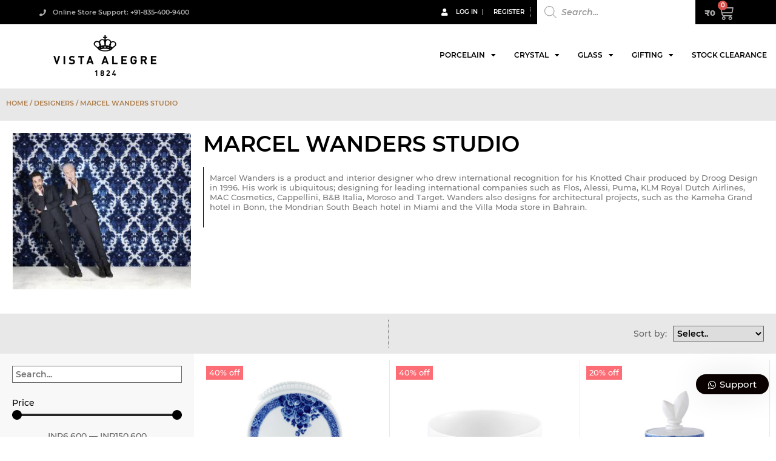

--- FILE ---
content_type: text/html; charset=UTF-8
request_url: https://vistaalegre.in/designer/marcel-wanders-studio/
body_size: 35071
content:
<!doctype html>
<html lang="en-US" prefix="og: https://ogp.me/ns#">
<head>
<meta name="Generator" content="Drupal 8 (https://www.drupal.org)" />
<meta name="MobileOptimized" content="width" />
<meta name="HandheldFriendly" content="true" />

	<meta charset="UTF-8">
		<meta name="viewport" content="width=device-width, initial-scale=1">
	<link rel="profile" href="https://gmpg.org/xfn/11">
	<script type="text/javascript" src="[data-uri]" defer></script>


<title>Marcel Wanders Studio - Vista Alegre India</title>
<meta name="description" content="Marcel Wanders is a product and interior designer who drew international recognition for his Knotted Chair produced by Droog Design in 1996. His work is ubiquitous; designing for leading international companies such as Flos, Alessi, Puma, KLM Royal Dutch Airlines, MAC Cosmetics, Cappellini, B&amp;B Italia, Moroso and Target. Wanders also designs for architectural projects, such as the Kameha Grand hotel in Bonn, the Mondrian South Beach hotel in Miami and the Villa Moda store in Bahrain."/>
<meta name="robots" content="index, follow, max-snippet:-1, max-video-preview:-1, max-image-preview:large"/>
<link rel="canonical" href="https://vistaalegre.in/designer/marcel-wanders-studio/" />
<meta property="og:locale" content="en_US" />
<meta property="og:type" content="article" />
<meta property="og:title" content="Marcel Wanders Studio - Vista Alegre India" />
<meta property="og:description" content="Marcel Wanders is a product and interior designer who drew international recognition for his Knotted Chair produced by Droog Design in 1996. His work is ubiquitous; designing for leading international companies such as Flos, Alessi, Puma, KLM Royal Dutch Airlines, MAC Cosmetics, Cappellini, B&amp;B Italia, Moroso and Target. Wanders also designs for architectural projects, such as the Kameha Grand hotel in Bonn, the Mondrian South Beach hotel in Miami and the Villa Moda store in Bahrain." />
<meta property="og:url" content="https://vistaalegre.in/designer/marcel-wanders-studio/" />
<meta property="og:site_name" content="Vista Alegre India" />
<meta name="twitter:card" content="summary_large_image" />
<meta name="twitter:title" content="Marcel Wanders Studio - Vista Alegre India" />
<meta name="twitter:description" content="Marcel Wanders is a product and interior designer who drew international recognition for his Knotted Chair produced by Droog Design in 1996. His work is ubiquitous; designing for leading international companies such as Flos, Alessi, Puma, KLM Royal Dutch Airlines, MAC Cosmetics, Cappellini, B&amp;B Italia, Moroso and Target. Wanders also designs for architectural projects, such as the Kameha Grand hotel in Bonn, the Mondrian South Beach hotel in Miami and the Villa Moda store in Bahrain." />
<script type="application/ld+json" class="rank-math-schema">{"@context":"https://schema.org","@graph":[{"@type":"HomeGoodsStore","@id":"https://vistaalegre.in/#organization","name":"Vista Alegre India","url":"https://vistaalegre.in","logo":{"@type":"ImageObject","@id":"https://vistaalegre.in/#logo","url":"https://vistaalegre.in/core/uploads/2021/01/cropped-logo.png","contentUrl":"https://vistaalegre.in/core/uploads/2021/01/cropped-logo.png","caption":"Vista Alegre India","inLanguage":"en-US","width":"660","height":"261"},"openingHours":["Monday,Tuesday,Wednesday,Thursday,Friday,Saturday,Sunday 09:00-17:00"],"image":{"@id":"https://vistaalegre.in/#logo"}},{"@type":"WebSite","@id":"https://vistaalegre.in/#website","url":"https://vistaalegre.in","name":"Vista Alegre India","publisher":{"@id":"https://vistaalegre.in/#organization"},"inLanguage":"en-US"},{"@type":"CollectionPage","@id":"https://vistaalegre.in/designer/marcel-wanders-studio/#webpage","url":"https://vistaalegre.in/designer/marcel-wanders-studio/","name":"Marcel Wanders Studio - Vista Alegre India","isPartOf":{"@id":"https://vistaalegre.in/#website"},"inLanguage":"en-US"},{"@context":"https://schema.org/","@graph":[{"@type":"Product","name":"Round Vase - Vista Alegre India","url":"https://vistaalegre.in/product/round-vase/","@id":"https://vistaalegre.in/product/round-vase/","description":"Round Vase Blue Ming. Prize-winning Dutch designer Marcel Wanders\u00a0has created a versatile collection of symmetrical\u00a0parts with sculptural elements, reinventing\u00a0the century-old tradition of Delft porcelain,\u00a0called Delft Blue."},{"@type":"Product","name":"Set Of 4 Cereal Bowl - Vista Alegre India","url":"https://vistaalegre.in/product/cereal-bowl-set-of-4-6/","@id":"https://vistaalegre.in/product/cereal-bowl-set-of-4-6/","description":"Cereal Bowl Blue Ming. Prize-winning Dutch designer Marcel Wanders\u00a0has created a versatile collection of symmetrical\u00a0parts with sculptural elements, reinventing\u00a0the century-old tradition of Delft porcelain,\u00a0called Delft Blue."},{"@type":"Product","name":"Sugar Pot - Vista Alegre India","url":"https://vistaalegre.in/product/sugar-box-6/","@id":"https://vistaalegre.in/product/sugar-box-6/","description":"Sugar Box Blue Ming. Prize-winning Dutch designer Marcel Wanders\u00a0has created a versatile collection of symmetrical\u00a0parts with sculptural elements, reinventing\u00a0the century-old tradition of Delft porcelain,\u00a0called Delft Blue."},{"@type":"Product","name":"Tea Pot Blue Ming - Vista Alegre India","url":"https://vistaalegre.in/product/tea-pot-14/","@id":"https://vistaalegre.in/product/tea-pot-14/","description":"Tea Pot Blue Ming. Prize-winning Dutch designer Marcel Wanders\u00a0has created a versatile collection of symmetrical\u00a0parts with sculptural elements, reinventing\u00a0the century-old tradition of Delft porcelain,\u00a0called Delft Blue."}]}]}</script>


<script type='application/javascript'>console.log('PixelYourSite PRO version 8.3.8');</script>
<link rel="alternate" type="application/rss+xml" title="Vista Alegre India &raquo; Feed" href="https://vistaalegre.in/feed/" />
<link rel="alternate" type="application/rss+xml" title="Vista Alegre India &raquo; Comments Feed" href="https://vistaalegre.in/comments/feed/" />
<link rel="alternate" type="application/rss+xml" title="Vista Alegre India &raquo; Marcel Wanders Studio Designer Feed" href="https://vistaalegre.in/designer/marcel-wanders-studio/feed/" />
<style id='wp-img-auto-sizes-contain-inline-css' type='text/css'>
img:is([sizes=auto i],[sizes^="auto," i]){contain-intrinsic-size:3000px 1500px}
/*# sourceURL=wp-img-auto-sizes-contain-inline-css */
</style>
<link data-optimized="2" rel="stylesheet" href="https://vistaalegre.in/core/litespeed/css/8f679782e0ebfd45f8286f49dfc81e5a.css" />

<style id='global-styles-inline-css' type='text/css'>
:root{--wp--preset--aspect-ratio--square: 1;--wp--preset--aspect-ratio--4-3: 4/3;--wp--preset--aspect-ratio--3-4: 3/4;--wp--preset--aspect-ratio--3-2: 3/2;--wp--preset--aspect-ratio--2-3: 2/3;--wp--preset--aspect-ratio--16-9: 16/9;--wp--preset--aspect-ratio--9-16: 9/16;--wp--preset--color--black: #000000;--wp--preset--color--cyan-bluish-gray: #abb8c3;--wp--preset--color--white: #ffffff;--wp--preset--color--pale-pink: #f78da7;--wp--preset--color--vivid-red: #cf2e2e;--wp--preset--color--luminous-vivid-orange: #ff6900;--wp--preset--color--luminous-vivid-amber: #fcb900;--wp--preset--color--light-green-cyan: #7bdcb5;--wp--preset--color--vivid-green-cyan: #00d084;--wp--preset--color--pale-cyan-blue: #8ed1fc;--wp--preset--color--vivid-cyan-blue: #0693e3;--wp--preset--color--vivid-purple: #9b51e0;--wp--preset--gradient--vivid-cyan-blue-to-vivid-purple: linear-gradient(135deg,rgb(6,147,227) 0%,rgb(155,81,224) 100%);--wp--preset--gradient--light-green-cyan-to-vivid-green-cyan: linear-gradient(135deg,rgb(122,220,180) 0%,rgb(0,208,130) 100%);--wp--preset--gradient--luminous-vivid-amber-to-luminous-vivid-orange: linear-gradient(135deg,rgb(252,185,0) 0%,rgb(255,105,0) 100%);--wp--preset--gradient--luminous-vivid-orange-to-vivid-red: linear-gradient(135deg,rgb(255,105,0) 0%,rgb(207,46,46) 100%);--wp--preset--gradient--very-light-gray-to-cyan-bluish-gray: linear-gradient(135deg,rgb(238,238,238) 0%,rgb(169,184,195) 100%);--wp--preset--gradient--cool-to-warm-spectrum: linear-gradient(135deg,rgb(74,234,220) 0%,rgb(151,120,209) 20%,rgb(207,42,186) 40%,rgb(238,44,130) 60%,rgb(251,105,98) 80%,rgb(254,248,76) 100%);--wp--preset--gradient--blush-light-purple: linear-gradient(135deg,rgb(255,206,236) 0%,rgb(152,150,240) 100%);--wp--preset--gradient--blush-bordeaux: linear-gradient(135deg,rgb(254,205,165) 0%,rgb(254,45,45) 50%,rgb(107,0,62) 100%);--wp--preset--gradient--luminous-dusk: linear-gradient(135deg,rgb(255,203,112) 0%,rgb(199,81,192) 50%,rgb(65,88,208) 100%);--wp--preset--gradient--pale-ocean: linear-gradient(135deg,rgb(255,245,203) 0%,rgb(182,227,212) 50%,rgb(51,167,181) 100%);--wp--preset--gradient--electric-grass: linear-gradient(135deg,rgb(202,248,128) 0%,rgb(113,206,126) 100%);--wp--preset--gradient--midnight: linear-gradient(135deg,rgb(2,3,129) 0%,rgb(40,116,252) 100%);--wp--preset--font-size--small: 13px;--wp--preset--font-size--medium: 20px;--wp--preset--font-size--large: 36px;--wp--preset--font-size--x-large: 42px;--wp--preset--spacing--20: 0.44rem;--wp--preset--spacing--30: 0.67rem;--wp--preset--spacing--40: 1rem;--wp--preset--spacing--50: 1.5rem;--wp--preset--spacing--60: 2.25rem;--wp--preset--spacing--70: 3.38rem;--wp--preset--spacing--80: 5.06rem;--wp--preset--shadow--natural: 6px 6px 9px rgba(0, 0, 0, 0.2);--wp--preset--shadow--deep: 12px 12px 50px rgba(0, 0, 0, 0.4);--wp--preset--shadow--sharp: 6px 6px 0px rgba(0, 0, 0, 0.2);--wp--preset--shadow--outlined: 6px 6px 0px -3px rgb(255, 255, 255), 6px 6px rgb(0, 0, 0);--wp--preset--shadow--crisp: 6px 6px 0px rgb(0, 0, 0);}:where(.is-layout-flex){gap: 0.5em;}:where(.is-layout-grid){gap: 0.5em;}body .is-layout-flex{display: flex;}.is-layout-flex{flex-wrap: wrap;align-items: center;}.is-layout-flex > :is(*, div){margin: 0;}body .is-layout-grid{display: grid;}.is-layout-grid > :is(*, div){margin: 0;}:where(.wp-block-columns.is-layout-flex){gap: 2em;}:where(.wp-block-columns.is-layout-grid){gap: 2em;}:where(.wp-block-post-template.is-layout-flex){gap: 1.25em;}:where(.wp-block-post-template.is-layout-grid){gap: 1.25em;}.has-black-color{color: var(--wp--preset--color--black) !important;}.has-cyan-bluish-gray-color{color: var(--wp--preset--color--cyan-bluish-gray) !important;}.has-white-color{color: var(--wp--preset--color--white) !important;}.has-pale-pink-color{color: var(--wp--preset--color--pale-pink) !important;}.has-vivid-red-color{color: var(--wp--preset--color--vivid-red) !important;}.has-luminous-vivid-orange-color{color: var(--wp--preset--color--luminous-vivid-orange) !important;}.has-luminous-vivid-amber-color{color: var(--wp--preset--color--luminous-vivid-amber) !important;}.has-light-green-cyan-color{color: var(--wp--preset--color--light-green-cyan) !important;}.has-vivid-green-cyan-color{color: var(--wp--preset--color--vivid-green-cyan) !important;}.has-pale-cyan-blue-color{color: var(--wp--preset--color--pale-cyan-blue) !important;}.has-vivid-cyan-blue-color{color: var(--wp--preset--color--vivid-cyan-blue) !important;}.has-vivid-purple-color{color: var(--wp--preset--color--vivid-purple) !important;}.has-black-background-color{background-color: var(--wp--preset--color--black) !important;}.has-cyan-bluish-gray-background-color{background-color: var(--wp--preset--color--cyan-bluish-gray) !important;}.has-white-background-color{background-color: var(--wp--preset--color--white) !important;}.has-pale-pink-background-color{background-color: var(--wp--preset--color--pale-pink) !important;}.has-vivid-red-background-color{background-color: var(--wp--preset--color--vivid-red) !important;}.has-luminous-vivid-orange-background-color{background-color: var(--wp--preset--color--luminous-vivid-orange) !important;}.has-luminous-vivid-amber-background-color{background-color: var(--wp--preset--color--luminous-vivid-amber) !important;}.has-light-green-cyan-background-color{background-color: var(--wp--preset--color--light-green-cyan) !important;}.has-vivid-green-cyan-background-color{background-color: var(--wp--preset--color--vivid-green-cyan) !important;}.has-pale-cyan-blue-background-color{background-color: var(--wp--preset--color--pale-cyan-blue) !important;}.has-vivid-cyan-blue-background-color{background-color: var(--wp--preset--color--vivid-cyan-blue) !important;}.has-vivid-purple-background-color{background-color: var(--wp--preset--color--vivid-purple) !important;}.has-black-border-color{border-color: var(--wp--preset--color--black) !important;}.has-cyan-bluish-gray-border-color{border-color: var(--wp--preset--color--cyan-bluish-gray) !important;}.has-white-border-color{border-color: var(--wp--preset--color--white) !important;}.has-pale-pink-border-color{border-color: var(--wp--preset--color--pale-pink) !important;}.has-vivid-red-border-color{border-color: var(--wp--preset--color--vivid-red) !important;}.has-luminous-vivid-orange-border-color{border-color: var(--wp--preset--color--luminous-vivid-orange) !important;}.has-luminous-vivid-amber-border-color{border-color: var(--wp--preset--color--luminous-vivid-amber) !important;}.has-light-green-cyan-border-color{border-color: var(--wp--preset--color--light-green-cyan) !important;}.has-vivid-green-cyan-border-color{border-color: var(--wp--preset--color--vivid-green-cyan) !important;}.has-pale-cyan-blue-border-color{border-color: var(--wp--preset--color--pale-cyan-blue) !important;}.has-vivid-cyan-blue-border-color{border-color: var(--wp--preset--color--vivid-cyan-blue) !important;}.has-vivid-purple-border-color{border-color: var(--wp--preset--color--vivid-purple) !important;}.has-vivid-cyan-blue-to-vivid-purple-gradient-background{background: var(--wp--preset--gradient--vivid-cyan-blue-to-vivid-purple) !important;}.has-light-green-cyan-to-vivid-green-cyan-gradient-background{background: var(--wp--preset--gradient--light-green-cyan-to-vivid-green-cyan) !important;}.has-luminous-vivid-amber-to-luminous-vivid-orange-gradient-background{background: var(--wp--preset--gradient--luminous-vivid-amber-to-luminous-vivid-orange) !important;}.has-luminous-vivid-orange-to-vivid-red-gradient-background{background: var(--wp--preset--gradient--luminous-vivid-orange-to-vivid-red) !important;}.has-very-light-gray-to-cyan-bluish-gray-gradient-background{background: var(--wp--preset--gradient--very-light-gray-to-cyan-bluish-gray) !important;}.has-cool-to-warm-spectrum-gradient-background{background: var(--wp--preset--gradient--cool-to-warm-spectrum) !important;}.has-blush-light-purple-gradient-background{background: var(--wp--preset--gradient--blush-light-purple) !important;}.has-blush-bordeaux-gradient-background{background: var(--wp--preset--gradient--blush-bordeaux) !important;}.has-luminous-dusk-gradient-background{background: var(--wp--preset--gradient--luminous-dusk) !important;}.has-pale-ocean-gradient-background{background: var(--wp--preset--gradient--pale-ocean) !important;}.has-electric-grass-gradient-background{background: var(--wp--preset--gradient--electric-grass) !important;}.has-midnight-gradient-background{background: var(--wp--preset--gradient--midnight) !important;}.has-small-font-size{font-size: var(--wp--preset--font-size--small) !important;}.has-medium-font-size{font-size: var(--wp--preset--font-size--medium) !important;}.has-large-font-size{font-size: var(--wp--preset--font-size--large) !important;}.has-x-large-font-size{font-size: var(--wp--preset--font-size--x-large) !important;}
/*# sourceURL=global-styles-inline-css */
</style>

<style id='classic-theme-styles-inline-css' type='text/css'>
/*! This file is auto-generated */
.wp-block-button__link{color:#fff;background-color:#32373c;border-radius:9999px;box-shadow:none;text-decoration:none;padding:calc(.667em + 2px) calc(1.333em + 2px);font-size:1.125em}.wp-block-file__button{background:#32373c;color:#fff;text-decoration:none}
/*# sourceURL=/wp-includes/css/classic-themes.min.css */
</style>



<style id='woocommerce-inline-inline-css' type='text/css'>
.woocommerce form .form-row .required { visibility: visible; }
/*# sourceURL=woocommerce-inline-inline-css */
</style>





<style id='jet-woo-builder-inline-css' type='text/css'>
@font-face {
			font-family: "WooCommerce";
			src: url("https://vistaalegre.in/core/modules/39d10ee62c/assets/fonts/WooCommerce.eot");
			src: url("https://vistaalegre.in/core/modules/39d10ee62c/assets/fonts/WooCommerce.eot?#iefix") format("embedded-opentype"),
				url("https://vistaalegre.in/core/modules/39d10ee62c/assets/fonts/WooCommerce.woff") format("woff"),
				url("https://vistaalegre.in/core/modules/39d10ee62c/assets/fonts/WooCommerce.ttf") format("truetype"),
				url("https://vistaalegre.in/core/modules/39d10ee62c/assets/fonts/WooCommerce.svg#WooCommerce") format("svg");
			font-weight: normal;
			font-style: normal;
			}
/*# sourceURL=jet-woo-builder-inline-css */
</style>
















<style id='wws-public-style-inline-css' type='text/css'>
.wws--bg-color {
            background-color: #0a0000;
        }.wws--text-color {
                color: #ffffff;
        }.wws-popup__open-btn {
                padding: 8px 20px;
                font-size: 15px;
                border-radius: 20px;
                display: inline-block;
                margin-top: 15px;
                cursor: pointer;
            }.wws-popup-container--position { 
                    right: 12px; 
                    bottom: 70px; 
                }
                .wws-popup__open-btn { float: right; }
                .wws-gradient--position {
                  bottom: 0;
                  right: 0;
                  background: radial-gradient(ellipse at bottom right, rgba(29, 39, 54, 0.2) 0, rgba(29, 39, 54, 0) 72%);
                }@media( max-width: 720px ) {
                .wws-popup__open-btn {
                    padding: 0 !important;
                    width: 60px !important;
                    height: 60px !important;
                    border-radius: 50% !important;
                    display: flex !important;
                    justify-content: center !important;
                    align-items: center !important;
                    font-size: 30px !important;
                }
                .wws-popup__open-btn span { display: none; }
            }
/*# sourceURL=wws-public-style-inline-css */
</style>





<script type="text/javascript" src="https://vistaalegre.in/lib/js/jquery/jquery.min.js" id="jquery-core-js"></script>





<script type="text/javascript" id="pys-js-extra" src="[data-uri]" defer></script>

<link rel="https://api.w.org/" href="https://vistaalegre.in/wp-json/" />		<script type="text/javascript" src="[data-uri]" defer></script>
		<meta name="facebook-domain-verification" content="s2x8it69ld5nm1z4fviqaa75dtfigg" />		<style>*:not(.elementor-editor-active) .plus-conditions--hidden {
				  display: none;
				}</style>
		<style>.dgwt-wcas-ico-magnifier,.dgwt-wcas-ico-magnifier-handler{max-width:20px}.dgwt-wcas-search-wrapp{max-width:300px}.dgwt-wcas-search-wrapp .dgwt-wcas-sf-wrapp input[type=search].dgwt-wcas-search-input,.dgwt-wcas-search-wrapp .dgwt-wcas-sf-wrapp input[type=search].dgwt-wcas-search-input:hover,.dgwt-wcas-search-wrapp .dgwt-wcas-sf-wrapp input[type=search].dgwt-wcas-search-input:focus{border-color:#0a0a0a}.dgwt-wcas-search-icon{color:#fff}.dgwt-wcas-search-icon path{fill:#fff}</style>	<noscript><style>.woocommerce-product-gallery{ opacity: 1 !important; }</style></noscript>
	<script type="text/javascript" id="google_gtagjs" src="https://www.googletagmanager.com/gtag/js?id=G-FBB06B3YFF" defer data-deferred="1"></script>
<script type="text/javascript" id="google_gtagjs-inline" src="[data-uri]" defer></script>
<link rel="icon" href="https://vistaalegre.in/core/uploads/2020/12/cropped-favicon-32x32.png" sizes="32x32" />
<link rel="icon" href="https://vistaalegre.in/core/uploads/2020/12/cropped-favicon-192x192.png" sizes="192x192" />
<link rel="apple-touch-icon" href="https://vistaalegre.in/core/uploads/2020/12/cropped-favicon-180x180.png" />
<meta name="msapplication-TileImage" content="https://vistaalegre.in/core/uploads/2020/12/cropped-favicon-270x270.png" />
		<style type="text/css" id="custom-css">
			h1, .h1 {
    font-family: Montserrat;
    font-size: 40px;
    color: #333333;
    font-weight: 700;
		text-transform:uppercase;
}
h4, .h4 {
    font-family: Montserrat;
    font-size: 24px;
    color: #333333;
    font-weight: 500;
		text-transform:uppercase;
}		</style>
		<style type="text/css">#wpadminbar, #wpadminbar .menupop .ab-sub-wrapper, .ab-sub-secondary, #wpadminbar .quicklinks .menupop ul.ab-sub-secondary,#wpadminbar .quicklinks .menupop ul.ab-sub-secondary .ab-submenu {background:}#wpadminbar a.ab-item, #wpadminbar>#wp-toolbar span.ab-label, #wpadminbar>#wp-toolbar span.noticon, #wpadminbar .ab-icon:before,#wpadminbar .ab-item:before {color:}#wpadminbar .quicklinks .menupop ul li a, #wpadminbar .quicklinks .menupop ul li a strong, #wpadminbar .quicklinks .menupop.hover ul li a,#wpadminbar.nojs .quicklinks .menupop:hover ul li a {color:; font-size:13px !important }#wpadminbar .ab-top-menu>li.hover>.ab-item,#wpadminbar.nojq .quicklinks .ab-top-menu>li>.ab-item:focus,#wpadminbar:not(.mobile) .ab-top-menu>li:hover>.ab-item,#wpadminbar:not(.mobile) .ab-top-menu>li>.ab-item:focus{background:; color:}#wpadminbar:not(.mobile)>#wp-toolbar a:focus span.ab-label,#wpadminbar:not(.mobile)>#wp-toolbar li:hover span.ab-label,#wpadminbar>#wp-toolbar li.hover span.ab-label, #wpadminbar.mobile .quicklinks .hover .ab-icon:before,#wpadminbar.mobile .quicklinks .hover .ab-item:before, #wpadminbar .quicklinks .menupop .ab-sub-secondary>li .ab-item:focus a,#wpadminbar .quicklinks .menupop .ab-sub-secondary>li>a:hover {color:}#wpadminbar .quicklinks .ab-sub-wrapper .menupop.hover>a,#wpadminbar .quicklinks .menupop ul li a:focus,#wpadminbar .quicklinks .menupop ul li a:focus strong,#wpadminbar .quicklinks .menupop ul li a:hover,#wpadminbar .quicklinks .menupop ul li a:hover strong,#wpadminbar .quicklinks .menupop.hover ul li a:focus,#wpadminbar .quicklinks .menupop.hover ul li a:hover,#wpadminbar li #adminbarsearch.adminbar-focused:before,#wpadminbar li .ab-item:focus:before,#wpadminbar li a:focus .ab-icon:before,#wpadminbar li.hover .ab-icon:before,#wpadminbar li.hover .ab-item:before,#wpadminbar li:hover #adminbarsearch:before,#wpadminbar li:hover .ab-icon:before,#wpadminbar li:hover .ab-item:before,#wpadminbar.nojs .quicklinks .menupop:hover ul li a:focus,#wpadminbar.nojs .quicklinks .menupop:hover ul li a:hover, #wpadminbar .quicklinks .ab-sub-wrapper .menupop.hover>a .blavatar,#wpadminbar .quicklinks li a:focus .blavatar,#wpadminbar .quicklinks li a:hover .blavatar{color:}#wpadminbar .menupop .ab-sub-wrapper, #wpadminbar .shortlink-input {background:}#wpadminbar .ab-submenu .ab-item, #wpadminbar .quicklinks .menupop ul.ab-submenu li a,#wpadminbar .quicklinks .menupop ul.ab-submenu li a.ab-item {color:}#wpadminbar .ab-submenu .ab-item:hover, #wpadminbar .quicklinks .menupop ul.ab-submenu li a:hover,#wpadminbar .quicklinks .menupop ul.ab-submenu li a.ab-item:hover {color:}.quicklinks li.wpshapere_site_title a{ outline:none; border:none;}.quicklinks li.wpshapere_site_title {width:180px !important;margin-top:-px !important;margin-top:px !important;}.quicklinks li.wpshapere_site_title a{outline:none; border:none;}.quicklinks li.wpshapere_site_title a, .quicklinks li.wpshapere_site_title a:hover, .quicklinks li.wpshapere_site_title a:focus {background-size:contain!important;}</style>


</head>
<body class="archive tax-designer term-marcel-wanders-studio term-7516 custom-logo wp-theme-hello-elementor wp-child-theme-vistatheme theme-hello-elementor woocommerce woocommerce-page woocommerce-no-js elementor-default elementor-template-full-width elementor-kit-1 elementor-page-12692">

		<div data-elementor-type="header" data-elementor-id="32" class="elementor elementor-32 elementor-location-header">
					<div class="elementor-section-wrap">
								<section class="elementor-section elementor-top-section elementor-element elementor-element-5ce3557 elementor-section-height-min-height elementor-section-boxed elementor-section-height-default elementor-section-items-middle" data-id="5ce3557" data-element_type="section" data-settings="{&quot;background_background&quot;:&quot;classic&quot;,&quot;sticky&quot;:&quot;top&quot;,&quot;sticky_on&quot;:[&quot;desktop&quot;,&quot;tablet&quot;,&quot;mobile&quot;],&quot;sticky_offset&quot;:0,&quot;sticky_effects_offset&quot;:0}" data-no-async="1">
						<div class="elementor-container elementor-column-gap-no">
							<div class="elementor-row">
					<div class="elementor-column elementor-col-100 elementor-top-column elementor-element elementor-element-e46c839" data-id="e46c839" data-element_type="column">
			<div class="elementor-column-wrap elementor-element-populated">
							<div class="elementor-widget-wrap">
						<div class="elementor-element elementor-element-29d5292 elementor-icon-list--layout-inline elementor-hidden-tablet elementor-hidden-phone elementor-list-item-link-full_width elementor-widget elementor-widget-icon-list" data-id="29d5292" data-element_type="widget" data-widget_type="icon-list.default">
				<div class="elementor-widget-container">
					<ul class="elementor-icon-list-items elementor-inline-items">
							<li class="elementor-icon-list-item elementor-inline-item">
											<a href="tel:918354009400">

												<span class="elementor-icon-list-icon">
							<i aria-hidden="true" class="fas fa-phone"></i>						</span>
										<span class="elementor-icon-list-text">Online Store Support: +91-835-400-9400</span>
											</a>
									</li>
						</ul>
				</div>
				</div>
				<div class="elementor-element elementor-element-5cc18f2 widget-flex-spacer elementor-widget elementor-widget-html" data-id="5cc18f2" data-element_type="widget" data-widget_type="html.default">
				<div class="elementor-widget-container">
			<div class="elementor-widget-container">
						<div class="raven-spacer">&nbsp;</div>
</div>		</div>
				</div>
				<div class="plus-conditions--hidden elementor-element elementor-element-10ef2ac elementor-icon-list--layout-inline elementor-widget__width-auto elementor-list-item-link-full_width elementor-widget elementor-widget-icon-list" data-id="10ef2ac" data-element_type="widget" data-settings="{&quot;tp_display_rules_enable&quot;:&quot;yes&quot;,&quot;tp_display_rules_output&quot;:&quot;yes&quot;}" data-widget_type="icon-list.default">
				<div class="elementor-widget-container">
					<ul class="elementor-icon-list-items elementor-inline-items">
							<li class="elementor-icon-list-item elementor-inline-item">
											<a href="https://vistaalegre.in/my-account/">

												<span class="elementor-icon-list-icon">
							<i aria-hidden="true" class="fas fa-user"></i>						</span>
										<span class="elementor-icon-list-text">My Account</span>
											</a>
									</li>
						</ul>
				</div>
				</div>
				<div class="elementor-element elementor-element-dc49ad2 elementor-icon-list--layout-inline elementor-widget__width-auto elementor-list-item-link-full_width elementor-widget elementor-widget-icon-list" data-id="dc49ad2" data-element_type="widget" data-settings="{&quot;tp_display_rules_enable&quot;:&quot;yes&quot;,&quot;tp_display_rules_output&quot;:&quot;yes&quot;}" data-widget_type="icon-list.default">
				<div class="elementor-widget-container">
					<ul class="elementor-icon-list-items elementor-inline-items">
							<li class="elementor-icon-list-item elementor-inline-item">
											<a href="https://vistaalegre.in/account-login/">

												<span class="elementor-icon-list-icon">
							<i aria-hidden="true" class="fas fa-user"></i>						</span>
										<span class="elementor-icon-list-text">Log In </span>
											</a>
									</li>
								<li class="elementor-icon-list-item elementor-inline-item">
											<a href="https://vistaalegre.in/register/">

											<span class="elementor-icon-list-text">Register</span>
											</a>
									</li>
						</ul>
				</div>
				</div>
				<div class="elementor-element elementor-element-ca33d8c elementor-widget-mobile__width-initial elementor-widget elementor-widget-shortcode" data-id="ca33d8c" data-element_type="widget" data-widget_type="shortcode.default">
				<div class="elementor-widget-container">
					<div class="elementor-shortcode"><div class="dgwt-wcas-search-wrapp dgwt-wcas-is-detail-box dgwt-wcas-no-submit woocommerce js-dgwt-wcas-layout-icon-flexible dgwt-wcas-layout-icon-flexible js-dgwt-wcas-mobile-overlay-enabled">
		<div class="dgwt-wcas-search-icon js-dgwt-wcas-search-icon-handler">				<svg version="1.1" class="dgwt-wcas-ico-magnifier-handler" xmlns="http://www.w3.org/2000/svg"
					 xmlns:xlink="http://www.w3.org/1999/xlink" x="0px" y="0px"
					 viewBox="0 0 51.539 51.361" enable-background="new 0 0 51.539 51.361" xml:space="preserve">
		             <path fill="#444" d="M51.539,49.356L37.247,35.065c3.273-3.74,5.272-8.623,5.272-13.983c0-11.742-9.518-21.26-21.26-21.26 S0,9.339,0,21.082s9.518,21.26,21.26,21.26c5.361,0,10.244-1.999,13.983-5.272l14.292,14.292L51.539,49.356z M2.835,21.082 c0-10.176,8.249-18.425,18.425-18.425s18.425,8.249,18.425,18.425S31.436,39.507,21.26,39.507S2.835,31.258,2.835,21.082z"/>
				</svg>
				</div>
	<div class="dgwt-wcas-search-icon-arrow"></div>
		<form class="dgwt-wcas-search-form" role="search" action="https://vistaalegre.in/" method="get">
		<div class="dgwt-wcas-sf-wrapp">
							<svg version="1.1" class="dgwt-wcas-ico-magnifier" xmlns="http://www.w3.org/2000/svg"
					 xmlns:xlink="http://www.w3.org/1999/xlink" x="0px" y="0px"
					 viewBox="0 0 51.539 51.361" enable-background="new 0 0 51.539 51.361" xml:space="preserve">
		             <path fill="#444" d="M51.539,49.356L37.247,35.065c3.273-3.74,5.272-8.623,5.272-13.983c0-11.742-9.518-21.26-21.26-21.26 S0,9.339,0,21.082s9.518,21.26,21.26,21.26c5.361,0,10.244-1.999,13.983-5.272l14.292,14.292L51.539,49.356z M2.835,21.082 c0-10.176,8.249-18.425,18.425-18.425s18.425,8.249,18.425,18.425S31.436,39.507,21.26,39.507S2.835,31.258,2.835,21.082z"/>
				</svg>
							<label class="screen-reader-text"
			       for="dgwt-wcas-search-input-1">Products search</label>

			<input id="dgwt-wcas-search-input-1"
			       type="search"
			       class="dgwt-wcas-search-input"
			       name="s"
			       value=""
			       placeholder="Search..."
			       autocomplete="off"
				   			/>
			<div class="dgwt-wcas-preloader"></div>

			
			<input type="hidden" name="post_type" value="product"/>
			<input type="hidden" name="dgwt_wcas" value="1"/>

			
					</div>
	</form>
</div>
</div>
				</div>
				</div>
				<div class="elementor-element elementor-element-346c7d1 elementor-widget__width-auto elementor-widget-mobile__width-auto toggle-icon--cart-medium elementor-menu-cart--items-indicator-bubble elementor-menu-cart--show-subtotal-yes elementor-menu-cart--cart-type-side-cart elementor-menu-cart--show-remove-button-yes elementor-widget elementor-widget-woocommerce-menu-cart" data-id="346c7d1" data-element_type="widget" data-settings="{&quot;automatically_open_cart&quot;:&quot;yes&quot;,&quot;cart_type&quot;:&quot;side-cart&quot;,&quot;open_cart&quot;:&quot;click&quot;}" data-widget_type="woocommerce-menu-cart.default">
				<div class="elementor-widget-container">
					<div class="elementor-menu-cart__wrapper">
							<div class="elementor-menu-cart__toggle_wrapper">
					<div class="elementor-menu-cart__container elementor-lightbox" aria-hidden="true">
						<div class="elementor-menu-cart__main" aria-hidden="true">
							<div class="elementor-menu-cart__close-button"></div>
							<div class="widget_shopping_cart_content">
															</div>
						</div>
					</div>
							<div class="elementor-menu-cart__toggle elementor-button-wrapper">
			<a id="elementor-menu-cart__toggle_button" href="#" class="elementor-menu-cart__toggle_button elementor-button elementor-size-sm" aria-expanded="false">
				<span class="elementor-button-text"><span class="woocommerce-Price-amount amount"><bdi><span class="woocommerce-Price-currencySymbol">&#8377;</span>0</bdi></span></span>
				<span class="elementor-button-icon" data-counter="0">
					<i class="eicon"></i>
					<span class="elementor-screen-only">Cart</span>
				</span>
			</a>
		</div>
						</div>
					</div> 
				</div>
				</div>
						</div>
					</div>
		</div>
								</div>
					</div>
		</section>
				<section class="elementor-section elementor-top-section elementor-element elementor-element-1fe6d539 elementor-section-height-min-height elementor-section-boxed elementor-section-height-default elementor-section-items-middle" data-id="1fe6d539" data-element_type="section" data-settings="{&quot;background_background&quot;:&quot;classic&quot;}" data-no-async="1">
						<div class="elementor-container elementor-column-gap-no">
							<div class="elementor-row">
					<div class="elementor-column elementor-col-50 elementor-top-column elementor-element elementor-element-e8c1b9a" data-id="e8c1b9a" data-element_type="column">
			<div class="elementor-column-wrap elementor-element-populated">
							<div class="elementor-widget-wrap">
						<div class="elementor-element elementor-element-4ac48c2 elementor-widget elementor-widget-theme-site-logo elementor-widget-image" data-id="4ac48c2" data-element_type="widget" data-widget_type="theme-site-logo.default">
				<div class="elementor-widget-container">
								<div class="elementor-image">
													<a href="https://vistaalegre.in">
							<img data-lazyloaded="1" src="[data-uri]" data-src="https://vistaalegre.in/core/uploads/elementor/thumbs/cropped-logo-p9s7ygqnugk3ihnl7n8t489sv2gcb8n7f9n0mwwcv2.png" title="cropped-logo.png" alt="cropped-logo.png" /><noscript><img src="https://vistaalegre.in/core/uploads/elementor/thumbs/cropped-logo-p9s7ygqnugk3ihnl7n8t489sv2gcb8n7f9n0mwwcv2.png" title="cropped-logo.png" alt="cropped-logo.png" /></noscript>								</a>
														</div>
						</div>
				</div>
						</div>
					</div>
		</div>
				<div class="elementor-column elementor-col-50 elementor-top-column elementor-element elementor-element-008fcf8" data-id="008fcf8" data-element_type="column">
			<div class="elementor-column-wrap elementor-element-populated">
							<div class="elementor-widget-wrap">
						<div class="elementor-element elementor-element-8b36c42 offcanvas-mob-menu elementor-hidden-desktop elementor-view-default elementor-widget elementor-widget-icon" data-id="8b36c42" data-element_type="widget" data-widget_type="icon.default">
				<div class="elementor-widget-container">
					<div class="elementor-icon-wrapper">
			<div class="elementor-icon">
			<i aria-hidden="true" class="fas fa-bars"></i>			</div>
		</div>
				</div>
				</div>
				<div class="elementor-element elementor-element-f9bf834 elementor-nav-menu__align-right elementor-nav-menu--dropdown-mobile elementor-nav-menu--stretch elementor-hidden-tablet elementor-hidden-phone elementor-nav-menu__text-align-aside elementor-nav-menu--toggle elementor-nav-menu--burger elementor-widget elementor-widget-nav-menu" data-id="f9bf834" data-element_type="widget" data-settings="{&quot;full_width&quot;:&quot;stretch&quot;,&quot;layout&quot;:&quot;horizontal&quot;,&quot;submenu_icon&quot;:{&quot;value&quot;:&quot;&lt;i class=\&quot;fas fa-caret-down\&quot;&gt;&lt;\/i&gt;&quot;,&quot;library&quot;:&quot;fa-solid&quot;},&quot;toggle&quot;:&quot;burger&quot;}" data-widget_type="nav-menu.default">
				<div class="elementor-widget-container">
						<nav migration_allowed="1" migrated="0" role="navigation" class="elementor-nav-menu--main elementor-nav-menu__container elementor-nav-menu--layout-horizontal e--pointer-text e--animation-none">
				<ul id="menu-1-f9bf834" class="elementor-nav-menu"><li class="menu-item menu-item-type-taxonomy menu-item-object-product_cat menu-item-has-children menu-item-18068"><a href="https://vistaalegre.in/c/porcelain/" class="elementor-item">Porcelain</a>
<ul class="sub-menu elementor-nav-menu--dropdown">
	<li class="menu-item menu-item-type-taxonomy menu-item-object-product_cat menu-item-18082"><a href="https://vistaalegre.in/c/porcelain/tableware/" class="elementor-sub-item">Tableware</a></li>
	<li class="menu-item menu-item-type-taxonomy menu-item-object-product_cat menu-item-18081"><a href="https://vistaalegre.in/c/porcelain/decorative-giftware/" class="elementor-sub-item">Decorative &amp; Giftware</a></li>
</ul>
</li>
<li class="menu-item menu-item-type-taxonomy menu-item-object-product_cat menu-item-has-children menu-item-18069"><a href="https://vistaalegre.in/c/crystal/" class="elementor-item">Crystal</a>
<ul class="sub-menu elementor-nav-menu--dropdown">
	<li class="menu-item menu-item-type-taxonomy menu-item-object-product_cat menu-item-18083"><a href="https://vistaalegre.in/c/crystal/tableware-crystal/" class="elementor-sub-item">Tableware</a></li>
	<li class="menu-item menu-item-type-taxonomy menu-item-object-product_cat menu-item-18084"><a href="https://vistaalegre.in/c/crystal/barware/" class="elementor-sub-item">Barware</a></li>
	<li class="menu-item menu-item-type-taxonomy menu-item-object-product_cat menu-item-18075"><a href="https://vistaalegre.in/c/crystal/decanters/" class="elementor-sub-item">Decanters</a></li>
	<li class="menu-item menu-item-type-taxonomy menu-item-object-product_cat menu-item-18080"><a href="https://vistaalegre.in/c/crystal/decorative/" class="elementor-sub-item">Decorative</a></li>
	<li class="menu-item menu-item-type-taxonomy menu-item-object-product_cat menu-item-18078"><a href="https://vistaalegre.in/c/crystal/candlesticks-tea-lights/" class="elementor-sub-item">Candlesticks / Tea Lights</a></li>
	<li class="menu-item menu-item-type-taxonomy menu-item-object-product_cat menu-item-18076"><a href="https://vistaalegre.in/c/crystal/desk-accessories/" class="elementor-sub-item">Desk Accessories</a></li>
</ul>
</li>
<li class="menu-item menu-item-type-taxonomy menu-item-object-product_cat menu-item-has-children menu-item-18071"><a href="https://vistaalegre.in/c/glass/" class="elementor-item">Glass</a>
<ul class="sub-menu elementor-nav-menu--dropdown">
	<li class="menu-item menu-item-type-taxonomy menu-item-object-product_cat menu-item-18072"><a href="https://vistaalegre.in/c/glass/glass-sets/" class="elementor-sub-item">Glass Sets</a></li>
	<li class="menu-item menu-item-type-taxonomy menu-item-object-product_cat menu-item-18074"><a href="https://vistaalegre.in/c/glass/decanters-glass/" class="elementor-sub-item">Decanters</a></li>
	<li class="menu-item menu-item-type-taxonomy menu-item-object-product_cat menu-item-18079"><a href="https://vistaalegre.in/c/glass/decorative-glass/" class="elementor-sub-item">Decorative</a></li>
</ul>
</li>
<li class="menu-item menu-item-type-custom menu-item-object-custom menu-item-has-children menu-item-29203"><a href="https://vistaalegre.in/t/gifting/" class="elementor-item">Gifting</a>
<ul class="sub-menu elementor-nav-menu--dropdown">
	<li class="menu-item menu-item-type-custom menu-item-object-custom menu-item-29206"><a href="https://vistaalegre.in/t/gifting-under-5k/" class="elementor-sub-item">Under 5k</a></li>
	<li class="menu-item menu-item-type-custom menu-item-object-custom menu-item-29204"><a href="https://vistaalegre.in/t/gifting-under-20k/" class="elementor-sub-item">Under 20k</a></li>
	<li class="menu-item menu-item-type-custom menu-item-object-custom menu-item-29205"><a href="https://vistaalegre.in/t/gifting-under-50k/" class="elementor-sub-item">Under 50k</a></li>
</ul>
</li>
<li class="menu-item menu-item-type-custom menu-item-object-custom menu-item-29177"><a href="https://vistaalegre.in/t/clearance/" class="elementor-item">Stock Clearance</a></li>
</ul>			</nav>
					<div class="elementor-menu-toggle" role="button" tabindex="0" aria-label="Menu Toggle" aria-expanded="false">
			<i aria-hidden="true" role="presentation" class="elementor-menu-toggle__icon--open eicon-menu-bar"></i><i aria-hidden="true" role="presentation" class="elementor-menu-toggle__icon--close eicon-close"></i>			<span class="elementor-screen-only">Menu</span>
		</div>
			<nav class="elementor-nav-menu--dropdown elementor-nav-menu__container" role="navigation" aria-hidden="true">
				<ul id="menu-2-f9bf834" class="elementor-nav-menu"><li class="menu-item menu-item-type-taxonomy menu-item-object-product_cat menu-item-has-children menu-item-18068"><a href="https://vistaalegre.in/c/porcelain/" class="elementor-item" tabindex="-1">Porcelain</a>
<ul class="sub-menu elementor-nav-menu--dropdown">
	<li class="menu-item menu-item-type-taxonomy menu-item-object-product_cat menu-item-18082"><a href="https://vistaalegre.in/c/porcelain/tableware/" class="elementor-sub-item" tabindex="-1">Tableware</a></li>
	<li class="menu-item menu-item-type-taxonomy menu-item-object-product_cat menu-item-18081"><a href="https://vistaalegre.in/c/porcelain/decorative-giftware/" class="elementor-sub-item" tabindex="-1">Decorative &amp; Giftware</a></li>
</ul>
</li>
<li class="menu-item menu-item-type-taxonomy menu-item-object-product_cat menu-item-has-children menu-item-18069"><a href="https://vistaalegre.in/c/crystal/" class="elementor-item" tabindex="-1">Crystal</a>
<ul class="sub-menu elementor-nav-menu--dropdown">
	<li class="menu-item menu-item-type-taxonomy menu-item-object-product_cat menu-item-18083"><a href="https://vistaalegre.in/c/crystal/tableware-crystal/" class="elementor-sub-item" tabindex="-1">Tableware</a></li>
	<li class="menu-item menu-item-type-taxonomy menu-item-object-product_cat menu-item-18084"><a href="https://vistaalegre.in/c/crystal/barware/" class="elementor-sub-item" tabindex="-1">Barware</a></li>
	<li class="menu-item menu-item-type-taxonomy menu-item-object-product_cat menu-item-18075"><a href="https://vistaalegre.in/c/crystal/decanters/" class="elementor-sub-item" tabindex="-1">Decanters</a></li>
	<li class="menu-item menu-item-type-taxonomy menu-item-object-product_cat menu-item-18080"><a href="https://vistaalegre.in/c/crystal/decorative/" class="elementor-sub-item" tabindex="-1">Decorative</a></li>
	<li class="menu-item menu-item-type-taxonomy menu-item-object-product_cat menu-item-18078"><a href="https://vistaalegre.in/c/crystal/candlesticks-tea-lights/" class="elementor-sub-item" tabindex="-1">Candlesticks / Tea Lights</a></li>
	<li class="menu-item menu-item-type-taxonomy menu-item-object-product_cat menu-item-18076"><a href="https://vistaalegre.in/c/crystal/desk-accessories/" class="elementor-sub-item" tabindex="-1">Desk Accessories</a></li>
</ul>
</li>
<li class="menu-item menu-item-type-taxonomy menu-item-object-product_cat menu-item-has-children menu-item-18071"><a href="https://vistaalegre.in/c/glass/" class="elementor-item" tabindex="-1">Glass</a>
<ul class="sub-menu elementor-nav-menu--dropdown">
	<li class="menu-item menu-item-type-taxonomy menu-item-object-product_cat menu-item-18072"><a href="https://vistaalegre.in/c/glass/glass-sets/" class="elementor-sub-item" tabindex="-1">Glass Sets</a></li>
	<li class="menu-item menu-item-type-taxonomy menu-item-object-product_cat menu-item-18074"><a href="https://vistaalegre.in/c/glass/decanters-glass/" class="elementor-sub-item" tabindex="-1">Decanters</a></li>
	<li class="menu-item menu-item-type-taxonomy menu-item-object-product_cat menu-item-18079"><a href="https://vistaalegre.in/c/glass/decorative-glass/" class="elementor-sub-item" tabindex="-1">Decorative</a></li>
</ul>
</li>
<li class="menu-item menu-item-type-custom menu-item-object-custom menu-item-has-children menu-item-29203"><a href="https://vistaalegre.in/t/gifting/" class="elementor-item" tabindex="-1">Gifting</a>
<ul class="sub-menu elementor-nav-menu--dropdown">
	<li class="menu-item menu-item-type-custom menu-item-object-custom menu-item-29206"><a href="https://vistaalegre.in/t/gifting-under-5k/" class="elementor-sub-item" tabindex="-1">Under 5k</a></li>
	<li class="menu-item menu-item-type-custom menu-item-object-custom menu-item-29204"><a href="https://vistaalegre.in/t/gifting-under-20k/" class="elementor-sub-item" tabindex="-1">Under 20k</a></li>
	<li class="menu-item menu-item-type-custom menu-item-object-custom menu-item-29205"><a href="https://vistaalegre.in/t/gifting-under-50k/" class="elementor-sub-item" tabindex="-1">Under 50k</a></li>
</ul>
</li>
<li class="menu-item menu-item-type-custom menu-item-object-custom menu-item-29177"><a href="https://vistaalegre.in/t/clearance/" class="elementor-item" tabindex="-1">Stock Clearance</a></li>
</ul>			</nav>
				</div>
				</div>
						</div>
					</div>
		</div>
								</div>
					</div>
		</section>
				<section class="elementor-section elementor-top-section elementor-element elementor-element-cb5b0ff elementor-section-boxed elementor-section-height-default elementor-section-height-default" data-id="cb5b0ff" data-element_type="section" data-settings="{&quot;background_background&quot;:&quot;classic&quot;}" data-no-async="1">
						<div class="elementor-container elementor-column-gap-default">
							<div class="elementor-row">
					<div class="elementor-column elementor-col-100 elementor-top-column elementor-element elementor-element-2ea66df" data-id="2ea66df" data-element_type="column">
			<div class="elementor-column-wrap elementor-element-populated">
							<div class="elementor-widget-wrap">
						<div class="elementor-element elementor-element-d83fc24 elementor-widget elementor-widget-woocommerce-breadcrumb" data-id="d83fc24" data-element_type="widget" data-widget_type="woocommerce-breadcrumb.default">
				<div class="elementor-widget-container">
			<nav class="woocommerce-breadcrumb"><a href="https://vistaalegre.in">Home</a>&nbsp;&#47;&nbsp;Designers&nbsp;&#47;&nbsp;Marcel Wanders Studio</nav>		</div>
				</div>
						</div>
					</div>
		</div>
								</div>
					</div>
		</section>
							</div>
				</div>
				<div data-elementor-type="product-archive" data-elementor-id="12692" class="elementor elementor-12692 elementor-location-archive product">
					<div class="elementor-section-wrap">
								<section class="elementor-section elementor-top-section elementor-element elementor-element-61249dc elementor-section-boxed elementor-section-height-default elementor-section-height-default" data-id="61249dc" data-element_type="section">
						<div class="elementor-container elementor-column-gap-default">
							<div class="elementor-row">
					<div class="elementor-column elementor-col-100 elementor-top-column elementor-element elementor-element-60a0e9b" data-id="60a0e9b" data-element_type="column">
			<div class="elementor-column-wrap elementor-element-populated">
							<div class="elementor-widget-wrap">
						<section class="elementor-section elementor-inner-section elementor-element elementor-element-c7798f8 elementor-section-boxed elementor-section-height-default elementor-section-height-default" data-id="c7798f8" data-element_type="section">
						<div class="elementor-container elementor-column-gap-default">
							<div class="elementor-row">
					<div class="elementor-column elementor-col-50 elementor-inner-column elementor-element elementor-element-602be98" data-id="602be98" data-element_type="column">
			<div class="elementor-column-wrap elementor-element-populated">
							<div class="elementor-widget-wrap">
						<div class="elementor-element elementor-element-2157830 elementor-widget elementor-widget-image" data-id="2157830" data-element_type="widget" data-widget_type="image.default">
				<div class="elementor-widget-container">
								<div class="elementor-image">
												<img data-lazyloaded="1" src="[data-uri]" width="318" height="278" data-src="https://vistaalegre.in/core/uploads/2021/01/0041461_rm-marcel-wanders-studio.jpeg" class="attachment-large size-large" alt="" data-srcset="https://vistaalegre.in/core/uploads/2021/01/0041461_rm-marcel-wanders-studio.jpeg 318w, https://vistaalegre.in/core/uploads/2021/01/0041461_rm-marcel-wanders-studio-64x56.jpeg 64w, https://vistaalegre.in/core/uploads/2021/01/0041461_rm-marcel-wanders-studio-300x262.jpeg 300w" data-sizes="(max-width: 318px) 100vw, 318px" /><noscript><img width="318" height="278" src="https://vistaalegre.in/core/uploads/2021/01/0041461_rm-marcel-wanders-studio.jpeg" class="attachment-large size-large" alt="" srcset="https://vistaalegre.in/core/uploads/2021/01/0041461_rm-marcel-wanders-studio.jpeg 318w, https://vistaalegre.in/core/uploads/2021/01/0041461_rm-marcel-wanders-studio-64x56.jpeg 64w, https://vistaalegre.in/core/uploads/2021/01/0041461_rm-marcel-wanders-studio-300x262.jpeg 300w" sizes="(max-width: 318px) 100vw, 318px" /></noscript>														</div>
						</div>
				</div>
						</div>
					</div>
		</div>
				<div class="elementor-column elementor-col-50 elementor-inner-column elementor-element elementor-element-b2f25de" data-id="b2f25de" data-element_type="column">
			<div class="elementor-column-wrap elementor-element-populated">
							<div class="elementor-widget-wrap">
						<div class="elementor-element elementor-element-ddac389 elementor-widget elementor-widget-theme-archive-title elementor-page-title elementor-widget-heading" data-id="ddac389" data-element_type="widget" data-widget_type="theme-archive-title.default">
				<div class="elementor-widget-container">
			<h1 class="elementor-heading-title elementor-size-default">Marcel Wanders Studio</h1>		</div>
				</div>
				<div class="elementor-element elementor-element-d360957 elementor-widget elementor-widget-text-editor" data-id="d360957" data-element_type="widget" data-widget_type="text-editor.default">
				<div class="elementor-widget-container">
								<div class="elementor-text-editor elementor-clearfix">
				<p>Marcel Wanders is a product and interior designer who drew international recognition for his Knotted Chair produced by Droog Design in 1996. His work is ubiquitous; designing for leading international companies such as Flos, Alessi, Puma, KLM Royal Dutch Airlines, MAC Cosmetics, Cappellini, B&amp;B Italia, Moroso and Target. Wanders also designs for architectural projects, such as the Kameha Grand hotel in Bonn, the Mondrian South Beach hotel in Miami and the Villa Moda store in Bahrain.</p>
					</div>
						</div>
				</div>
						</div>
					</div>
		</div>
								</div>
					</div>
		</section>
						</div>
					</div>
		</div>
								</div>
					</div>
		</section>
				<section class="elementor-section elementor-top-section elementor-element elementor-element-346f16d elementor-section-boxed elementor-section-height-default elementor-section-height-default" data-id="346f16d" data-element_type="section">
						<div class="elementor-container elementor-column-gap-default">
							<div class="elementor-row">
					<div class="elementor-column elementor-col-100 elementor-top-column elementor-element elementor-element-618d13b" data-id="618d13b" data-element_type="column">
			<div class="elementor-column-wrap elementor-element-populated">
							<div class="elementor-widget-wrap">
						<div class="elementor-element elementor-element-e0521d6 elementor-widget elementor-widget-jet-woo-categories" data-id="e0521d6" data-element_type="widget" data-widget_type="jet-woo-categories.default">
				<div class="elementor-widget-container">
			<div class="elementor-jet-woo-categories jet-woo-builder"></div>		</div>
				</div>
						</div>
					</div>
		</div>
								</div>
					</div>
		</section>
				<section class="elementor-section elementor-top-section elementor-element elementor-element-504ecca elementor-section-full_width elementor-section-stretched elementor-section-height-default elementor-section-height-default" data-id="504ecca" data-element_type="section" data-settings="{&quot;stretch_section&quot;:&quot;section-stretched&quot;,&quot;background_background&quot;:&quot;classic&quot;}">
						<div class="elementor-container elementor-column-gap-default">
							<div class="elementor-row">
					<div class="elementor-column elementor-col-100 elementor-top-column elementor-element elementor-element-d0c762c" data-id="d0c762c" data-element_type="column">
			<div class="elementor-column-wrap elementor-element-populated">
							<div class="elementor-widget-wrap">
						<section class="elementor-section elementor-inner-section elementor-element elementor-element-5ab861b elementor-section-boxed elementor-section-height-default elementor-section-height-default" data-id="5ab861b" data-element_type="section">
						<div class="elementor-container elementor-column-gap-default">
							<div class="elementor-row">
					<div class="elementor-column elementor-col-50 elementor-inner-column elementor-element elementor-element-aa9eaa4" data-id="aa9eaa4" data-element_type="column">
			<div class="elementor-column-wrap elementor-element-populated">
							<div class="elementor-widget-wrap">
						<div class="elementor-element elementor-element-e28b362 elementor-widget elementor-widget-jet-smart-filters-active hide-widget" data-id="e28b362" data-element_type="widget" data-widget_type="jet-smart-filters-active.default">
				<div class="elementor-widget-container">
			<div class="jet-smart-filters-active jet-active-filters" data-label="Active filters:" data-content-provider="jet-woo-products-grid" data-additional-providers="" data-apply-type="ajax" data-query-id="default"></div>		</div>
				</div>
						</div>
					</div>
		</div>
				<div class="elementor-column elementor-col-50 elementor-inner-column elementor-element elementor-element-20ff22d" data-id="20ff22d" data-element_type="column">
			<div class="elementor-column-wrap elementor-element-populated">
							<div class="elementor-widget-wrap">
						<div class="elementor-element elementor-element-6a557f5 elementor-widget elementor-widget-jet-smart-filters-sorting" data-id="6a557f5" data-element_type="widget" data-widget_type="jet-smart-filters-sorting.default">
				<div class="elementor-widget-container">
			<div class="jet-smart-filters-sorting jet-filter">
	<div class="jet-sorting jet-sorting--flex-row"  data-smart-filter="sorting" data-query-type="sort" data-query-var="standard" data-content-provider="jet-woo-products-grid" data-additional-providers="" data-query-id="default" data-apply-type="ajax">
					<div class="jet-sorting-label">Sort by: </div>
				<select
			class="jet-sorting-select"
			name="select-name"
		>
							<option value="">Select..</option>
														<option
					value="{&quot;orderby&quot;:&quot;title&quot;,&quot;order&quot;:&quot;ASC&quot;}"
									>ALPHABETIC: A - Z</option>
											<option
					value="{&quot;orderby&quot;:&quot;title&quot;,&quot;order&quot;:&quot;DESC&quot;}"
									>ALPHABETIC: Z - A</option>
											<option
					value="{&quot;orderby&quot;:&quot;price&quot;,&quot;order&quot;:&quot;ASC&quot;}"
									>PRICE: ASCENDING</option>
											<option
					value="{&quot;orderby&quot;:&quot;price&quot;,&quot;order&quot;:&quot;DESC&quot;}"
									>PRICE: DESCENDING</option>
					</select>
	</div>
</div>
		</div>
				</div>
						</div>
					</div>
		</div>
								</div>
					</div>
		</section>
						</div>
					</div>
		</div>
								</div>
					</div>
		</section>
				<section class="elementor-section elementor-top-section elementor-element elementor-element-98729dc elementor-section-boxed elementor-section-height-default elementor-section-height-default" data-id="98729dc" data-element_type="section">
						<div class="elementor-container elementor-column-gap-default">
							<div class="elementor-row">
					<div class="elementor-column elementor-col-100 elementor-top-column elementor-element elementor-element-635db3d" data-id="635db3d" data-element_type="column">
			<div class="elementor-column-wrap elementor-element-populated">
							<div class="elementor-widget-wrap">
						<section class="elementor-section elementor-inner-section elementor-element elementor-element-796df70 elementor-section-boxed elementor-section-height-default elementor-section-height-default" data-id="796df70" data-element_type="section">
						<div class="elementor-container elementor-column-gap-default">
							<div class="elementor-row">
					<div class="elementor-column elementor-col-50 elementor-inner-column elementor-element elementor-element-0444383" data-id="0444383" data-element_type="column" data-settings="{&quot;background_background&quot;:&quot;classic&quot;}">
			<div class="elementor-column-wrap elementor-element-populated">
							<div class="elementor-widget-wrap">
						<div class="elementor-element elementor-element-27f748b elementor-widget elementor-widget-jet-smart-filters-search" data-id="27f748b" data-element_type="widget" data-widget_type="jet-smart-filters-search.default">
				<div class="elementor-widget-container">
			<div class="jet-smart-filters-search jet-filter"><div class="jet-search-filter" data-query-type="_s" data-query-var="query" data-smart-filter="search" data-filter-id="12483" data-apply-type="ajax-ontyping" data-content-provider="jet-woo-products-grid" data-additional-providers="" data-query-id="default" data-active-label="Start Typing..." data-layout-options="{&quot;show_label&quot;:&quot;&quot;,&quot;display_options&quot;:[]}" data-query-var-suffix="search" data-min-letters-count="3">
	<div class="jet-search-filter__input-wrapper">
		<input
			class="jet-search-filter__input"
			type="search"
			autocomplete="off"
			name="query"
			value=""
			placeholder="Search..."
		>
					<div class="jet-search-filter__input-clear"></div>
			<div class="jet-search-filter__input-loading"></div>
			</div>
	</div>
</div>		</div>
				</div>
				<div class="elementor-element elementor-element-58cc96f elementor-widget elementor-widget-jet-smart-filters-range" data-id="58cc96f" data-element_type="widget" data-widget_type="jet-smart-filters-range.default">
				<div class="elementor-widget-container">
			<div class="jet-smart-filters-range jet-filter " data-indexer-rule="show" data-show-counter="" data-change-counter="always"><div class="jet-filter-label">Price</div>

<div class="jet-range" data-query-type="meta_query" data-query-var="_price" data-smart-filter="range" data-filter-id="12481" data-apply-type="ajax" data-content-provider="jet-woo-products-grid" data-additional-providers="" data-query-id="default" data-active-label="Price" data-layout-options="{&quot;show_label&quot;:true,&quot;display_options&quot;:{&quot;show_items_label&quot;:false,&quot;show_decorator&quot;:false,&quot;filter_image_size&quot;:&quot;full&quot;,&quot;show_counter&quot;:false}}" data-query-var-suffix="range" data-format="{&quot;thousands_sep&quot;:&quot;,&quot;,&quot;decimal_sep&quot;:&quot;.&quot;,&quot;decimal_num&quot;:0}">
	<div class="jet-range__slider">
		<div class="jet-range__slider__track">
			<div class="jet-range__slider__track__range"></div>
		</div>
		<input type="range" class="jet-range__slider__input jet-range__slider__input--min" step="500" min="6600" max="150600" value="6600" tabindex="-1">
		<input type="range" class="jet-range__slider__input jet-range__slider__input--max" step="500" min="6600" max="150600" value="150600" tabindex="-1">
	</div>
		<div class="jet-range__values">
		<span class="jet-range__values-prefix">INR</span><span class="jet-range__values-min">6,600</span><span class="jet-range__values-suffix"></span> — <span class="jet-range__values-prefix">INR</span><span class="jet-range__values-max">150,600</span><span class="jet-range__values-suffix"></span>
	</div>
	</div></div>		</div>
				</div>
				<div class="elementor-element elementor-element-bfd00f8 elementor-widget elementor-widget-jet-smart-filters-checkboxes" data-id="bfd00f8" data-element_type="widget" data-widget_type="jet-smart-filters-checkboxes.default">
				<div class="elementor-widget-container">
			<div class="jet-smart-filters-checkboxes jet-filter " data-indexer-rule="show" data-show-counter="" data-change-counter="always"><div class="jet-filter-label">Product Type</div>
<div class="jet-checkboxes-list" data-query-type="tax_query" data-query-var="pa_product-type" data-smart-filter="checkboxes" data-filter-id="12562" data-apply-type="ajax" data-content-provider="jet-woo-products-grid" data-additional-providers="" data-query-id="default" data-active-label="Product Type" data-layout-options="{&quot;show_label&quot;:true,&quot;display_options&quot;:{&quot;show_items_label&quot;:false,&quot;show_decorator&quot;:&quot;yes&quot;,&quot;filter_image_size&quot;:&quot;full&quot;,&quot;show_counter&quot;:false}}" data-query-var-suffix=""><div class="jet-checkboxes-list-wrapper"><div class="jet-list-tree"><div class="jet-checkboxes-list__row jet-filter-row">
	<label class="jet-checkboxes-list__item">
		<input
			type="checkbox"
			class="jet-checkboxes-list__input"
			name="pa_product-type"
			value="15288"
			data-label="Appetizers Tray"
					>
		<div class="jet-checkboxes-list__button">
							<span class="jet-checkboxes-list__decorator"><i class="jet-checkboxes-list__checked-icon fa fa-check"></i></span>
						<span class="jet-checkboxes-list__label">Appetizers Tray</span>
					</div>
	</label>
</div><div class="jet-checkboxes-list__row jet-filter-row">
	<label class="jet-checkboxes-list__item">
		<input
			type="checkbox"
			class="jet-checkboxes-list__input"
			name="pa_product-type"
			value="14643"
			data-label="Biscuit Porcelain"
					>
		<div class="jet-checkboxes-list__button">
							<span class="jet-checkboxes-list__decorator"><i class="jet-checkboxes-list__checked-icon fa fa-check"></i></span>
						<span class="jet-checkboxes-list__label">Biscuit Porcelain</span>
					</div>
	</label>
</div><div class="jet-checkboxes-list__row jet-filter-row">
	<label class="jet-checkboxes-list__item">
		<input
			type="checkbox"
			class="jet-checkboxes-list__input"
			name="pa_product-type"
			value="15280"
			data-label="Cereal Bowl"
					>
		<div class="jet-checkboxes-list__button">
							<span class="jet-checkboxes-list__decorator"><i class="jet-checkboxes-list__checked-icon fa fa-check"></i></span>
						<span class="jet-checkboxes-list__label">Cereal Bowl</span>
					</div>
	</label>
</div><div class="jet-checkboxes-list__row jet-filter-row">
	<label class="jet-checkboxes-list__item">
		<input
			type="checkbox"
			class="jet-checkboxes-list__input"
			name="pa_product-type"
			value="15290"
			data-label="Charger Plate"
					>
		<div class="jet-checkboxes-list__button">
							<span class="jet-checkboxes-list__decorator"><i class="jet-checkboxes-list__checked-icon fa fa-check"></i></span>
						<span class="jet-checkboxes-list__label">Charger Plate</span>
					</div>
	</label>
</div><div class="jet-checkboxes-list__row jet-filter-row">
	<label class="jet-checkboxes-list__item">
		<input
			type="checkbox"
			class="jet-checkboxes-list__input"
			name="pa_product-type"
			value="15283"
			data-label="Coffee Cup with Saucer"
					>
		<div class="jet-checkboxes-list__button">
							<span class="jet-checkboxes-list__decorator"><i class="jet-checkboxes-list__checked-icon fa fa-check"></i></span>
						<span class="jet-checkboxes-list__label">Coffee Cup with Saucer</span>
					</div>
	</label>
</div><div class="jet-checkboxes-list__row jet-filter-row">
	<label class="jet-checkboxes-list__item">
		<input
			type="checkbox"
			class="jet-checkboxes-list__input"
			name="pa_product-type"
			value="15240"
			data-label="Coffee Set"
					>
		<div class="jet-checkboxes-list__button">
							<span class="jet-checkboxes-list__decorator"><i class="jet-checkboxes-list__checked-icon fa fa-check"></i></span>
						<span class="jet-checkboxes-list__label">Coffee Set</span>
					</div>
	</label>
</div><div class="jet-checkboxes-list__row jet-filter-row">
	<label class="jet-checkboxes-list__item">
		<input
			type="checkbox"
			class="jet-checkboxes-list__input"
			name="pa_product-type"
			value="14641"
			data-label="Crystal 24%"
					>
		<div class="jet-checkboxes-list__button">
							<span class="jet-checkboxes-list__decorator"><i class="jet-checkboxes-list__checked-icon fa fa-check"></i></span>
						<span class="jet-checkboxes-list__label">Crystal 24%</span>
					</div>
	</label>
</div><div class="jet-checkboxes-list__row jet-filter-row">
	<label class="jet-checkboxes-list__item">
		<input
			type="checkbox"
			class="jet-checkboxes-list__input"
			name="pa_product-type"
			value="14639"
			data-label="Crystal 30%"
					>
		<div class="jet-checkboxes-list__button">
							<span class="jet-checkboxes-list__decorator"><i class="jet-checkboxes-list__checked-icon fa fa-check"></i></span>
						<span class="jet-checkboxes-list__label">Crystal 30%</span>
					</div>
	</label>
</div><div class="jet-checkboxes-list__row jet-filter-row">
	<label class="jet-checkboxes-list__item">
		<input
			type="checkbox"
			class="jet-checkboxes-list__input"
			name="pa_product-type"
			value="14644"
			data-label="Crystal 30% and Artistic Glass"
					>
		<div class="jet-checkboxes-list__button">
							<span class="jet-checkboxes-list__decorator"><i class="jet-checkboxes-list__checked-icon fa fa-check"></i></span>
						<span class="jet-checkboxes-list__label">Crystal 30% and Artistic Glass</span>
					</div>
	</label>
</div><div class="jet-checkboxes-list__row jet-filter-row">
	<label class="jet-checkboxes-list__item">
		<input
			type="checkbox"
			class="jet-checkboxes-list__input"
			name="pa_product-type"
			value="15256"
			data-label="Cutlery set"
					>
		<div class="jet-checkboxes-list__button">
							<span class="jet-checkboxes-list__decorator"><i class="jet-checkboxes-list__checked-icon fa fa-check"></i></span>
						<span class="jet-checkboxes-list__label">Cutlery set</span>
					</div>
	</label>
</div><div class="jet-checkboxes-list__row jet-filter-row">
	<label class="jet-checkboxes-list__item">
		<input
			type="checkbox"
			class="jet-checkboxes-list__input"
			name="pa_product-type"
			value="15272"
			data-label="Dinner Plate"
					>
		<div class="jet-checkboxes-list__button">
							<span class="jet-checkboxes-list__decorator"><i class="jet-checkboxes-list__checked-icon fa fa-check"></i></span>
						<span class="jet-checkboxes-list__label">Dinner Plate</span>
					</div>
	</label>
</div><div class="jet-checkboxes-list__row jet-filter-row">
	<label class="jet-checkboxes-list__item">
		<input
			type="checkbox"
			class="jet-checkboxes-list__input"
			name="pa_product-type"
			value="15238"
			data-label="Dinner Set"
					>
		<div class="jet-checkboxes-list__button">
							<span class="jet-checkboxes-list__decorator"><i class="jet-checkboxes-list__checked-icon fa fa-check"></i></span>
						<span class="jet-checkboxes-list__label">Dinner Set</span>
					</div>
	</label>
</div><div class="jet-checkboxes-list__row jet-filter-row">
	<label class="jet-checkboxes-list__item">
		<input
			type="checkbox"
			class="jet-checkboxes-list__input"
			name="pa_product-type"
			value="15299"
			data-label="Flute"
					>
		<div class="jet-checkboxes-list__button">
							<span class="jet-checkboxes-list__decorator"><i class="jet-checkboxes-list__checked-icon fa fa-check"></i></span>
						<span class="jet-checkboxes-list__label">Flute</span>
					</div>
	</label>
</div><div class="jet-checkboxes-list__row jet-filter-row">
	<label class="jet-checkboxes-list__item">
		<input
			type="checkbox"
			class="jet-checkboxes-list__input"
			name="pa_product-type"
			value="14637"
			data-label="Glass"
					>
		<div class="jet-checkboxes-list__button">
							<span class="jet-checkboxes-list__decorator"><i class="jet-checkboxes-list__checked-icon fa fa-check"></i></span>
						<span class="jet-checkboxes-list__label">Glass</span>
					</div>
	</label>
</div><div class="jet-checkboxes-list__row jet-filter-row">
	<label class="jet-checkboxes-list__item">
		<input
			type="checkbox"
			class="jet-checkboxes-list__input"
			name="pa_product-type"
			value="15260"
			data-label="Highball Glass"
					>
		<div class="jet-checkboxes-list__button">
							<span class="jet-checkboxes-list__decorator"><i class="jet-checkboxes-list__checked-icon fa fa-check"></i></span>
						<span class="jet-checkboxes-list__label">Highball Glass</span>
					</div>
	</label>
</div><div class="jet-checkboxes-list__row jet-filter-row">
	<label class="jet-checkboxes-list__item">
		<input
			type="checkbox"
			class="jet-checkboxes-list__input"
			name="pa_product-type"
			value="15294"
			data-label="Ice Bucket"
					>
		<div class="jet-checkboxes-list__button">
							<span class="jet-checkboxes-list__decorator"><i class="jet-checkboxes-list__checked-icon fa fa-check"></i></span>
						<span class="jet-checkboxes-list__label">Ice Bucket</span>
					</div>
	</label>
</div><div class="jet-checkboxes-list__row jet-filter-row">
	<label class="jet-checkboxes-list__item">
		<input
			type="checkbox"
			class="jet-checkboxes-list__input"
			name="pa_product-type"
			value="15275"
			data-label="Large Oval Platter"
					>
		<div class="jet-checkboxes-list__button">
							<span class="jet-checkboxes-list__decorator"><i class="jet-checkboxes-list__checked-icon fa fa-check"></i></span>
						<span class="jet-checkboxes-list__label">Large Oval Platter</span>
					</div>
	</label>
</div><div class="jet-checkboxes-list__row jet-filter-row">
	<label class="jet-checkboxes-list__item">
		<input
			type="checkbox"
			class="jet-checkboxes-list__input"
			name="pa_product-type"
			value="14636"
			data-label="Lighting"
					>
		<div class="jet-checkboxes-list__button">
							<span class="jet-checkboxes-list__decorator"><i class="jet-checkboxes-list__checked-icon fa fa-check"></i></span>
						<span class="jet-checkboxes-list__label">Lighting</span>
					</div>
	</label>
</div><div class="jet-checkboxes-list__row jet-filter-row">
	<label class="jet-checkboxes-list__item">
		<input
			type="checkbox"
			class="jet-checkboxes-list__input"
			name="pa_product-type"
			value="14648"
			data-label="Metal"
					>
		<div class="jet-checkboxes-list__button">
							<span class="jet-checkboxes-list__decorator"><i class="jet-checkboxes-list__checked-icon fa fa-check"></i></span>
						<span class="jet-checkboxes-list__label">Metal</span>
					</div>
	</label>
</div><div class="jet-checkboxes-list__row jet-filter-row">
	<label class="jet-checkboxes-list__item">
		<input
			type="checkbox"
			class="jet-checkboxes-list__input"
			name="pa_product-type"
			value="15285"
			data-label="Mug"
					>
		<div class="jet-checkboxes-list__button">
							<span class="jet-checkboxes-list__decorator"><i class="jet-checkboxes-list__checked-icon fa fa-check"></i></span>
						<span class="jet-checkboxes-list__label">Mug</span>
					</div>
	</label>
</div><div class="jet-checkboxes-list__row jet-filter-row">
	<label class="jet-checkboxes-list__item">
		<input
			type="checkbox"
			class="jet-checkboxes-list__input"
			name="pa_product-type"
			value="15278"
			data-label="Pasta Bowl XL"
					>
		<div class="jet-checkboxes-list__button">
							<span class="jet-checkboxes-list__decorator"><i class="jet-checkboxes-list__checked-icon fa fa-check"></i></span>
						<span class="jet-checkboxes-list__label">Pasta Bowl XL</span>
					</div>
	</label>
</div><div class="jet-checkboxes-list__row jet-filter-row">
	<label class="jet-checkboxes-list__item">
		<input
			type="checkbox"
			class="jet-checkboxes-list__input"
			name="pa_product-type"
			value="15271"
			data-label="Pitcher"
					>
		<div class="jet-checkboxes-list__button">
							<span class="jet-checkboxes-list__decorator"><i class="jet-checkboxes-list__checked-icon fa fa-check"></i></span>
						<span class="jet-checkboxes-list__label">Pitcher</span>
					</div>
	</label>
</div><div class="jet-checkboxes-list__row jet-filter-row">
	<label class="jet-checkboxes-list__item">
		<input
			type="checkbox"
			class="jet-checkboxes-list__input"
			name="pa_product-type"
			value="15261"
			data-label="Plate"
					>
		<div class="jet-checkboxes-list__button">
							<span class="jet-checkboxes-list__decorator"><i class="jet-checkboxes-list__checked-icon fa fa-check"></i></span>
						<span class="jet-checkboxes-list__label">Plate</span>
					</div>
	</label>
</div><div class="jet-checkboxes-list__row jet-filter-row">
	<label class="jet-checkboxes-list__item">
		<input
			type="checkbox"
			class="jet-checkboxes-list__input"
			name="pa_product-type"
			value="14638"
			data-label="Porcelain"
					>
		<div class="jet-checkboxes-list__button">
							<span class="jet-checkboxes-list__decorator"><i class="jet-checkboxes-list__checked-icon fa fa-check"></i></span>
						<span class="jet-checkboxes-list__label">Porcelain</span>
					</div>
	</label>
</div><div class="jet-checkboxes-list__row jet-filter-row">
	<label class="jet-checkboxes-list__item">
		<input
			type="checkbox"
			class="jet-checkboxes-list__input"
			name="pa_product-type"
			value="14649"
			data-label="Produto Composto"
					>
		<div class="jet-checkboxes-list__button">
							<span class="jet-checkboxes-list__decorator"><i class="jet-checkboxes-list__checked-icon fa fa-check"></i></span>
						<span class="jet-checkboxes-list__label">Produto Composto</span>
					</div>
	</label>
</div><div class="jet-checkboxes-list__row jet-filter-row">
	<label class="jet-checkboxes-list__item">
		<input
			type="checkbox"
			class="jet-checkboxes-list__input"
			name="pa_product-type"
			value="15297"
			data-label="Red Wine Goblet"
					>
		<div class="jet-checkboxes-list__button">
							<span class="jet-checkboxes-list__decorator"><i class="jet-checkboxes-list__checked-icon fa fa-check"></i></span>
						<span class="jet-checkboxes-list__label">Red Wine Goblet</span>
					</div>
	</label>
</div><div class="jet-checkboxes-list__row jet-filter-row">
	<label class="jet-checkboxes-list__item">
		<input
			type="checkbox"
			class="jet-checkboxes-list__input"
			name="pa_product-type"
			value="15274"
			data-label="Side Plate"
					>
		<div class="jet-checkboxes-list__button">
							<span class="jet-checkboxes-list__decorator"><i class="jet-checkboxes-list__checked-icon fa fa-check"></i></span>
						<span class="jet-checkboxes-list__label">Side Plate</span>
					</div>
	</label>
</div><div class="jet-checkboxes-list__row jet-filter-row">
	<label class="jet-checkboxes-list__item">
		<input
			type="checkbox"
			class="jet-checkboxes-list__input"
			name="pa_product-type"
			value="15277"
			data-label="Small Oval Platter"
					>
		<div class="jet-checkboxes-list__button">
							<span class="jet-checkboxes-list__decorator"><i class="jet-checkboxes-list__checked-icon fa fa-check"></i></span>
						<span class="jet-checkboxes-list__label">Small Oval Platter</span>
					</div>
	</label>
</div><div class="jet-checkboxes-list__row jet-filter-row">
	<label class="jet-checkboxes-list__item">
		<input
			type="checkbox"
			class="jet-checkboxes-list__input"
			name="pa_product-type"
			value="15281"
			data-label="Soup Bowl"
					>
		<div class="jet-checkboxes-list__button">
							<span class="jet-checkboxes-list__decorator"><i class="jet-checkboxes-list__checked-icon fa fa-check"></i></span>
						<span class="jet-checkboxes-list__label">Soup Bowl</span>
					</div>
	</label>
</div><div class="jet-checkboxes-list__row jet-filter-row">
	<label class="jet-checkboxes-list__item">
		<input
			type="checkbox"
			class="jet-checkboxes-list__input"
			name="pa_product-type"
			value="15273"
			data-label="Soup Plate"
					>
		<div class="jet-checkboxes-list__button">
							<span class="jet-checkboxes-list__decorator"><i class="jet-checkboxes-list__checked-icon fa fa-check"></i></span>
						<span class="jet-checkboxes-list__label">Soup Plate</span>
					</div>
	</label>
</div><div class="jet-checkboxes-list__row jet-filter-row">
	<label class="jet-checkboxes-list__item">
		<input
			type="checkbox"
			class="jet-checkboxes-list__input"
			name="pa_product-type"
			value="15293"
			data-label="Sugar Bowl"
					>
		<div class="jet-checkboxes-list__button">
							<span class="jet-checkboxes-list__decorator"><i class="jet-checkboxes-list__checked-icon fa fa-check"></i></span>
						<span class="jet-checkboxes-list__label">Sugar Bowl</span>
					</div>
	</label>
</div><div class="jet-checkboxes-list__row jet-filter-row">
	<label class="jet-checkboxes-list__item">
		<input
			type="checkbox"
			class="jet-checkboxes-list__input"
			name="pa_product-type"
			value="15279"
			data-label="Tall Salad Bowl"
					>
		<div class="jet-checkboxes-list__button">
							<span class="jet-checkboxes-list__decorator"><i class="jet-checkboxes-list__checked-icon fa fa-check"></i></span>
						<span class="jet-checkboxes-list__label">Tall Salad Bowl</span>
					</div>
	</label>
</div><div class="jet-checkboxes-list__row jet-filter-row">
	<label class="jet-checkboxes-list__item">
		<input
			type="checkbox"
			class="jet-checkboxes-list__input"
			name="pa_product-type"
			value="15287"
			data-label="Tart Tray"
					>
		<div class="jet-checkboxes-list__button">
							<span class="jet-checkboxes-list__decorator"><i class="jet-checkboxes-list__checked-icon fa fa-check"></i></span>
						<span class="jet-checkboxes-list__label">Tart Tray</span>
					</div>
	</label>
</div><div class="jet-checkboxes-list__row jet-filter-row">
	<label class="jet-checkboxes-list__item">
		<input
			type="checkbox"
			class="jet-checkboxes-list__input"
			name="pa_product-type"
			value="15284"
			data-label="Tea Cup with Saucer"
					>
		<div class="jet-checkboxes-list__button">
							<span class="jet-checkboxes-list__decorator"><i class="jet-checkboxes-list__checked-icon fa fa-check"></i></span>
						<span class="jet-checkboxes-list__label">Tea Cup with Saucer</span>
					</div>
	</label>
</div><div class="jet-checkboxes-list__row jet-filter-row">
	<label class="jet-checkboxes-list__item">
		<input
			type="checkbox"
			class="jet-checkboxes-list__input"
			name="pa_product-type"
			value="15292"
			data-label="Tea Pot"
					>
		<div class="jet-checkboxes-list__button">
							<span class="jet-checkboxes-list__decorator"><i class="jet-checkboxes-list__checked-icon fa fa-check"></i></span>
						<span class="jet-checkboxes-list__label">Tea Pot</span>
					</div>
	</label>
</div><div class="jet-checkboxes-list__row jet-filter-row">
	<label class="jet-checkboxes-list__item">
		<input
			type="checkbox"
			class="jet-checkboxes-list__input"
			name="pa_product-type"
			value="15239"
			data-label="Tea Set"
					>
		<div class="jet-checkboxes-list__button">
							<span class="jet-checkboxes-list__decorator"><i class="jet-checkboxes-list__checked-icon fa fa-check"></i></span>
						<span class="jet-checkboxes-list__label">Tea Set</span>
					</div>
	</label>
</div><div class="jet-checkboxes-list__row jet-filter-row">
	<label class="jet-checkboxes-list__item">
		<input
			type="checkbox"
			class="jet-checkboxes-list__input"
			name="pa_product-type"
			value="15282"
			data-label="Vegetable Bowl"
					>
		<div class="jet-checkboxes-list__button">
							<span class="jet-checkboxes-list__decorator"><i class="jet-checkboxes-list__checked-icon fa fa-check"></i></span>
						<span class="jet-checkboxes-list__label">Vegetable Bowl</span>
					</div>
	</label>
</div><div class="jet-checkboxes-list__row jet-filter-row">
	<label class="jet-checkboxes-list__item">
		<input
			type="checkbox"
			class="jet-checkboxes-list__input"
			name="pa_product-type"
			value="15295"
			data-label="Water Goblet"
					>
		<div class="jet-checkboxes-list__button">
							<span class="jet-checkboxes-list__decorator"><i class="jet-checkboxes-list__checked-icon fa fa-check"></i></span>
						<span class="jet-checkboxes-list__label">Water Goblet</span>
					</div>
	</label>
</div><div class="jet-checkboxes-list__row jet-filter-row">
	<label class="jet-checkboxes-list__item">
		<input
			type="checkbox"
			class="jet-checkboxes-list__input"
			name="pa_product-type"
			value="15298"
			data-label="White Wine Goblet"
					>
		<div class="jet-checkboxes-list__button">
							<span class="jet-checkboxes-list__decorator"><i class="jet-checkboxes-list__checked-icon fa fa-check"></i></span>
						<span class="jet-checkboxes-list__label">White Wine Goblet</span>
					</div>
	</label>
</div></div></div></div>
</div>		</div>
				</div>
				<div class="elementor-element elementor-element-5226876 elementor-widget elementor-widget-jet-smart-filters-checkboxes" data-id="5226876" data-element_type="widget" data-widget_type="jet-smart-filters-checkboxes.default">
				<div class="elementor-widget-container">
			<div class="jet-smart-filters-checkboxes jet-filter " data-indexer-rule="show" data-show-counter="" data-change-counter="always"><div class="jet-filter-label">Style</div>
<div class="jet-checkboxes-list" data-query-type="tax_query" data-query-var="pa_style" data-smart-filter="checkboxes" data-filter-id="12565" data-apply-type="ajax" data-content-provider="jet-woo-products-grid" data-additional-providers="" data-query-id="default" data-active-label="Style" data-layout-options="{&quot;show_label&quot;:true,&quot;display_options&quot;:{&quot;show_items_label&quot;:false,&quot;show_decorator&quot;:&quot;yes&quot;,&quot;filter_image_size&quot;:&quot;full&quot;,&quot;show_counter&quot;:false}}" data-query-var-suffix=""><div class="jet-checkboxes-list-wrapper"><div class="jet-list-tree"><div class="jet-checkboxes-list__row jet-filter-row">
	<label class="jet-checkboxes-list__item">
		<input
			type="checkbox"
			class="jet-checkboxes-list__input"
			name="pa_style"
			value="878"
			data-label="Classic"
					>
		<div class="jet-checkboxes-list__button">
							<span class="jet-checkboxes-list__decorator"><i class="jet-checkboxes-list__checked-icon fa fa-check"></i></span>
						<span class="jet-checkboxes-list__label">Classic</span>
					</div>
	</label>
</div><div class="jet-checkboxes-list__row jet-filter-row">
	<label class="jet-checkboxes-list__item">
		<input
			type="checkbox"
			class="jet-checkboxes-list__input"
			name="pa_style"
			value="881"
			data-label="Contemporary"
					>
		<div class="jet-checkboxes-list__button">
							<span class="jet-checkboxes-list__decorator"><i class="jet-checkboxes-list__checked-icon fa fa-check"></i></span>
						<span class="jet-checkboxes-list__label">Contemporary</span>
					</div>
	</label>
</div><div class="jet-checkboxes-list__row jet-filter-row">
	<label class="jet-checkboxes-list__item">
		<input
			type="checkbox"
			class="jet-checkboxes-list__input"
			name="pa_style"
			value="908"
			data-label="Neotraditional"
					>
		<div class="jet-checkboxes-list__button">
							<span class="jet-checkboxes-list__decorator"><i class="jet-checkboxes-list__checked-icon fa fa-check"></i></span>
						<span class="jet-checkboxes-list__label">Neotraditional</span>
					</div>
	</label>
</div><div class="jet-checkboxes-list__row jet-filter-row">
	<label class="jet-checkboxes-list__item">
		<input
			type="checkbox"
			class="jet-checkboxes-list__input"
			name="pa_style"
			value="15289"
			data-label="Tray for Pens"
					>
		<div class="jet-checkboxes-list__button">
							<span class="jet-checkboxes-list__decorator"><i class="jet-checkboxes-list__checked-icon fa fa-check"></i></span>
						<span class="jet-checkboxes-list__label">Tray for Pens</span>
					</div>
	</label>
</div></div></div></div>
</div>		</div>
				</div>
				<div class="elementor-element elementor-element-e90a6c0 elementor-widget elementor-widget-jet-smart-filters-checkboxes" data-id="e90a6c0" data-element_type="widget" data-widget_type="jet-smart-filters-checkboxes.default">
				<div class="elementor-widget-container">
			<div class="jet-smart-filters-checkboxes jet-filter " data-indexer-rule="show" data-show-counter="" data-change-counter="always"><div class="jet-filter-label">Part Type</div>
<div class="jet-checkboxes-list" data-query-type="tax_query" data-query-var="pa_part-type" data-smart-filter="checkboxes" data-filter-id="12485" data-apply-type="ajax" data-content-provider="jet-woo-products-grid" data-additional-providers="" data-query-id="default" data-active-label="Part Type" data-layout-options="{&quot;show_label&quot;:true,&quot;display_options&quot;:{&quot;show_items_label&quot;:false,&quot;show_decorator&quot;:&quot;yes&quot;,&quot;filter_image_size&quot;:&quot;full&quot;,&quot;show_counter&quot;:false}}" data-query-var-suffix=""><div class="jet-filter-items-scroll" style="max-height:290px"><div class="jet-filter-items-scroll-container"><div class="jet-checkboxes-list-wrapper"><div class="jet-list-tree"><div class="jet-checkboxes-list__row jet-filter-row">
	<label class="jet-checkboxes-list__item">
		<input
			type="checkbox"
			class="jet-checkboxes-list__input"
			name="pa_part-type"
			value="891"
			data-label="Accessories"
					>
		<div class="jet-checkboxes-list__button">
							<span class="jet-checkboxes-list__decorator"><i class="jet-checkboxes-list__checked-icon fa fa-check"></i></span>
						<span class="jet-checkboxes-list__label">Accessories</span>
					</div>
	</label>
</div><div class="jet-checkboxes-list__row jet-filter-row">
	<label class="jet-checkboxes-list__item">
		<input
			type="checkbox"
			class="jet-checkboxes-list__input"
			name="pa_part-type"
			value="15077"
			data-label="American Box"
					>
		<div class="jet-checkboxes-list__button">
							<span class="jet-checkboxes-list__decorator"><i class="jet-checkboxes-list__checked-icon fa fa-check"></i></span>
						<span class="jet-checkboxes-list__label">American Box</span>
					</div>
	</label>
</div><div class="jet-checkboxes-list__row jet-filter-row">
	<label class="jet-checkboxes-list__item">
		<input
			type="checkbox"
			class="jet-checkboxes-list__input"
			name="pa_part-type"
			value="15061"
			data-label="Appetiser tray"
					>
		<div class="jet-checkboxes-list__button">
							<span class="jet-checkboxes-list__decorator"><i class="jet-checkboxes-list__checked-icon fa fa-check"></i></span>
						<span class="jet-checkboxes-list__label">Appetiser tray</span>
					</div>
	</label>
</div><div class="jet-checkboxes-list__row jet-filter-row">
	<label class="jet-checkboxes-list__item">
		<input
			type="checkbox"
			class="jet-checkboxes-list__input"
			name="pa_part-type"
			value="15122"
			data-label="Appetizers Tray"
					>
		<div class="jet-checkboxes-list__button">
							<span class="jet-checkboxes-list__decorator"><i class="jet-checkboxes-list__checked-icon fa fa-check"></i></span>
						<span class="jet-checkboxes-list__label">Appetizers Tray</span>
					</div>
	</label>
</div><div class="jet-checkboxes-list__row jet-filter-row">
	<label class="jet-checkboxes-list__item">
		<input
			type="checkbox"
			class="jet-checkboxes-list__input"
			name="pa_part-type"
			value="913"
			data-label="Ashtray"
					>
		<div class="jet-checkboxes-list__button">
							<span class="jet-checkboxes-list__decorator"><i class="jet-checkboxes-list__checked-icon fa fa-check"></i></span>
						<span class="jet-checkboxes-list__label">Ashtray</span>
					</div>
	</label>
</div><div class="jet-checkboxes-list__row jet-filter-row">
	<label class="jet-checkboxes-list__item">
		<input
			type="checkbox"
			class="jet-checkboxes-list__input"
			name="pa_part-type"
			value="914"
			data-label="Ballon"
					>
		<div class="jet-checkboxes-list__button">
							<span class="jet-checkboxes-list__decorator"><i class="jet-checkboxes-list__checked-icon fa fa-check"></i></span>
						<span class="jet-checkboxes-list__label">Ballon</span>
					</div>
	</label>
</div><div class="jet-checkboxes-list__row jet-filter-row">
	<label class="jet-checkboxes-list__item">
		<input
			type="checkbox"
			class="jet-checkboxes-list__input"
			name="pa_part-type"
			value="896"
			data-label="Barware Set"
					>
		<div class="jet-checkboxes-list__button">
							<span class="jet-checkboxes-list__decorator"><i class="jet-checkboxes-list__checked-icon fa fa-check"></i></span>
						<span class="jet-checkboxes-list__label">Barware Set</span>
					</div>
	</label>
</div><div class="jet-checkboxes-list__row jet-filter-row">
	<label class="jet-checkboxes-list__item">
		<input
			type="checkbox"
			class="jet-checkboxes-list__input"
			name="pa_part-type"
			value="917"
			data-label="Bottle"
					>
		<div class="jet-checkboxes-list__button">
							<span class="jet-checkboxes-list__decorator"><i class="jet-checkboxes-list__checked-icon fa fa-check"></i></span>
						<span class="jet-checkboxes-list__label">Bottle</span>
					</div>
	</label>
</div><div class="jet-checkboxes-list__row jet-filter-row">
	<label class="jet-checkboxes-list__item">
		<input
			type="checkbox"
			class="jet-checkboxes-list__input"
			name="pa_part-type"
			value="930"
			data-label="Bowl"
					>
		<div class="jet-checkboxes-list__button">
							<span class="jet-checkboxes-list__decorator"><i class="jet-checkboxes-list__checked-icon fa fa-check"></i></span>
						<span class="jet-checkboxes-list__label">Bowl</span>
					</div>
	</label>
</div><div class="jet-checkboxes-list__row jet-filter-row">
	<label class="jet-checkboxes-list__item">
		<input
			type="checkbox"
			class="jet-checkboxes-list__input"
			name="pa_part-type"
			value="887"
			data-label="Box"
					>
		<div class="jet-checkboxes-list__button">
							<span class="jet-checkboxes-list__decorator"><i class="jet-checkboxes-list__checked-icon fa fa-check"></i></span>
						<span class="jet-checkboxes-list__label">Box</span>
					</div>
	</label>
</div><div class="jet-checkboxes-list__row jet-filter-row">
	<label class="jet-checkboxes-list__item">
		<input
			type="checkbox"
			class="jet-checkboxes-list__input"
			name="pa_part-type"
			value="15078"
			data-label="Box Carriça"
					>
		<div class="jet-checkboxes-list__button">
							<span class="jet-checkboxes-list__decorator"><i class="jet-checkboxes-list__checked-icon fa fa-check"></i></span>
						<span class="jet-checkboxes-list__label">Box Carriça</span>
					</div>
	</label>
</div><div class="jet-checkboxes-list__row jet-filter-row">
	<label class="jet-checkboxes-list__item">
		<input
			type="checkbox"
			class="jet-checkboxes-list__input"
			name="pa_part-type"
			value="15079"
			data-label="Box Évora"
					>
		<div class="jet-checkboxes-list__button">
							<span class="jet-checkboxes-list__decorator"><i class="jet-checkboxes-list__checked-icon fa fa-check"></i></span>
						<span class="jet-checkboxes-list__label">Box Évora</span>
					</div>
	</label>
</div><div class="jet-checkboxes-list__row jet-filter-row">
	<label class="jet-checkboxes-list__item">
		<input
			type="checkbox"
			class="jet-checkboxes-list__input"
			name="pa_part-type"
			value="15066"
			data-label="Bread &amp; Butter"
					>
		<div class="jet-checkboxes-list__button">
							<span class="jet-checkboxes-list__decorator"><i class="jet-checkboxes-list__checked-icon fa fa-check"></i></span>
						<span class="jet-checkboxes-list__label">Bread &amp; Butter</span>
					</div>
	</label>
</div><div class="jet-checkboxes-list__row jet-filter-row">
	<label class="jet-checkboxes-list__item">
		<input
			type="checkbox"
			class="jet-checkboxes-list__input"
			name="pa_part-type"
			value="15111"
			data-label="Bread &amp; Butter Plate"
					>
		<div class="jet-checkboxes-list__button">
							<span class="jet-checkboxes-list__decorator"><i class="jet-checkboxes-list__checked-icon fa fa-check"></i></span>
						<span class="jet-checkboxes-list__label">Bread &amp; Butter Plate</span>
					</div>
	</label>
</div><div class="jet-checkboxes-list__row jet-filter-row">
	<label class="jet-checkboxes-list__item">
		<input
			type="checkbox"
			class="jet-checkboxes-list__input"
			name="pa_part-type"
			value="15098"
			data-label="Bread and Butter Plate"
					>
		<div class="jet-checkboxes-list__button">
							<span class="jet-checkboxes-list__decorator"><i class="jet-checkboxes-list__checked-icon fa fa-check"></i></span>
						<span class="jet-checkboxes-list__label">Bread and Butter Plate</span>
					</div>
	</label>
</div><div class="jet-checkboxes-list__row jet-filter-row">
	<label class="jet-checkboxes-list__item">
		<input
			type="checkbox"
			class="jet-checkboxes-list__input"
			name="pa_part-type"
			value="15093"
			data-label="Bread Dish Biscuit"
					>
		<div class="jet-checkboxes-list__button">
							<span class="jet-checkboxes-list__decorator"><i class="jet-checkboxes-list__checked-icon fa fa-check"></i></span>
						<span class="jet-checkboxes-list__label">Bread Dish Biscuit</span>
					</div>
	</label>
</div><div class="jet-checkboxes-list__row jet-filter-row">
	<label class="jet-checkboxes-list__item">
		<input
			type="checkbox"
			class="jet-checkboxes-list__input"
			name="pa_part-type"
			value="975"
			data-label="Breakfast Cup"
					>
		<div class="jet-checkboxes-list__button">
							<span class="jet-checkboxes-list__decorator"><i class="jet-checkboxes-list__checked-icon fa fa-check"></i></span>
						<span class="jet-checkboxes-list__label">Breakfast Cup</span>
					</div>
	</label>
</div><div class="jet-checkboxes-list__row jet-filter-row">
	<label class="jet-checkboxes-list__item">
		<input
			type="checkbox"
			class="jet-checkboxes-list__input"
			name="pa_part-type"
			value="15112"
			data-label="Breakfast Cup &amp; Saucer"
					>
		<div class="jet-checkboxes-list__button">
							<span class="jet-checkboxes-list__decorator"><i class="jet-checkboxes-list__checked-icon fa fa-check"></i></span>
						<span class="jet-checkboxes-list__label">Breakfast Cup &amp; Saucer</span>
					</div>
	</label>
</div><div class="jet-checkboxes-list__row jet-filter-row">
	<label class="jet-checkboxes-list__item">
		<input
			type="checkbox"
			class="jet-checkboxes-list__input"
			name="pa_part-type"
			value="15047"
			data-label="Butter Plate"
					>
		<div class="jet-checkboxes-list__button">
							<span class="jet-checkboxes-list__decorator"><i class="jet-checkboxes-list__checked-icon fa fa-check"></i></span>
						<span class="jet-checkboxes-list__label">Butter Plate</span>
					</div>
	</label>
</div><div class="jet-checkboxes-list__row jet-filter-row">
	<label class="jet-checkboxes-list__item">
		<input
			type="checkbox"
			class="jet-checkboxes-list__input"
			name="pa_part-type"
			value="15070"
			data-label="Cake Stand"
					>
		<div class="jet-checkboxes-list__button">
							<span class="jet-checkboxes-list__decorator"><i class="jet-checkboxes-list__checked-icon fa fa-check"></i></span>
						<span class="jet-checkboxes-list__label">Cake Stand</span>
					</div>
	</label>
</div><div class="jet-checkboxes-list__row jet-filter-row">
	<label class="jet-checkboxes-list__item">
		<input
			type="checkbox"
			class="jet-checkboxes-list__input"
			name="pa_part-type"
			value="15058"
			data-label="Cake Stand with foot"
					>
		<div class="jet-checkboxes-list__button">
							<span class="jet-checkboxes-list__decorator"><i class="jet-checkboxes-list__checked-icon fa fa-check"></i></span>
						<span class="jet-checkboxes-list__label">Cake Stand with foot</span>
					</div>
	</label>
</div><div class="jet-checkboxes-list__row jet-filter-row">
	<label class="jet-checkboxes-list__item">
		<input
			type="checkbox"
			class="jet-checkboxes-list__input"
			name="pa_part-type"
			value="3072"
			data-label="Candle"
					>
		<div class="jet-checkboxes-list__button">
							<span class="jet-checkboxes-list__decorator"><i class="jet-checkboxes-list__checked-icon fa fa-check"></i></span>
						<span class="jet-checkboxes-list__label">Candle</span>
					</div>
	</label>
</div><div class="jet-checkboxes-list__row jet-filter-row">
	<label class="jet-checkboxes-list__item">
		<input
			type="checkbox"
			class="jet-checkboxes-list__input"
			name="pa_part-type"
			value="15083"
			data-label="Candleholder Feminine"
					>
		<div class="jet-checkboxes-list__button">
							<span class="jet-checkboxes-list__decorator"><i class="jet-checkboxes-list__checked-icon fa fa-check"></i></span>
						<span class="jet-checkboxes-list__label">Candleholder Feminine</span>
					</div>
	</label>
</div><div class="jet-checkboxes-list__row jet-filter-row">
	<label class="jet-checkboxes-list__item">
		<input
			type="checkbox"
			class="jet-checkboxes-list__input"
			name="pa_part-type"
			value="15084"
			data-label="Candleholder Masculine"
					>
		<div class="jet-checkboxes-list__button">
							<span class="jet-checkboxes-list__decorator"><i class="jet-checkboxes-list__checked-icon fa fa-check"></i></span>
						<span class="jet-checkboxes-list__label">Candleholder Masculine</span>
					</div>
	</label>
</div><div class="jet-checkboxes-list__row jet-filter-row">
	<label class="jet-checkboxes-list__item">
		<input
			type="checkbox"
			class="jet-checkboxes-list__input"
			name="pa_part-type"
			value="957"
			data-label="Candlestick"
					>
		<div class="jet-checkboxes-list__button">
							<span class="jet-checkboxes-list__decorator"><i class="jet-checkboxes-list__checked-icon fa fa-check"></i></span>
						<span class="jet-checkboxes-list__label">Candlestick</span>
					</div>
	</label>
</div><div class="jet-checkboxes-list__row jet-filter-row">
	<label class="jet-checkboxes-list__item">
		<input
			type="checkbox"
			class="jet-checkboxes-list__input"
			name="pa_part-type"
			value="15071"
			data-label="Candlestick Cockatoo Left"
					>
		<div class="jet-checkboxes-list__button">
							<span class="jet-checkboxes-list__decorator"><i class="jet-checkboxes-list__checked-icon fa fa-check"></i></span>
						<span class="jet-checkboxes-list__label">Candlestick Cockatoo Left</span>
					</div>
	</label>
</div><div class="jet-checkboxes-list__row jet-filter-row">
	<label class="jet-checkboxes-list__item">
		<input
			type="checkbox"
			class="jet-checkboxes-list__input"
			name="pa_part-type"
			value="15072"
			data-label="Candlestick Cockatoo Right"
					>
		<div class="jet-checkboxes-list__button">
							<span class="jet-checkboxes-list__decorator"><i class="jet-checkboxes-list__checked-icon fa fa-check"></i></span>
						<span class="jet-checkboxes-list__label">Candlestick Cockatoo Right</span>
					</div>
	</label>
</div><div class="jet-checkboxes-list__row jet-filter-row">
	<label class="jet-checkboxes-list__item">
		<input
			type="checkbox"
			class="jet-checkboxes-list__input"
			name="pa_part-type"
			value="1061"
			data-label="Candlestick/Tealight/Candelabr"
					>
		<div class="jet-checkboxes-list__button">
							<span class="jet-checkboxes-list__decorator"><i class="jet-checkboxes-list__checked-icon fa fa-check"></i></span>
						<span class="jet-checkboxes-list__label">Candlestick/Tealight/Candelabr</span>
					</div>
	</label>
</div><div class="jet-checkboxes-list__row jet-filter-row">
	<label class="jet-checkboxes-list__item">
		<input
			type="checkbox"
			class="jet-checkboxes-list__input"
			name="pa_part-type"
			value="929"
			data-label="Centrepiece"
					>
		<div class="jet-checkboxes-list__button">
							<span class="jet-checkboxes-list__decorator"><i class="jet-checkboxes-list__checked-icon fa fa-check"></i></span>
						<span class="jet-checkboxes-list__label">Centrepiece</span>
					</div>
	</label>
</div><div class="jet-checkboxes-list__row jet-filter-row">
	<label class="jet-checkboxes-list__item">
		<input
			type="checkbox"
			class="jet-checkboxes-list__input"
			name="pa_part-type"
			value="15053"
			data-label="Cereal Bowl"
					>
		<div class="jet-checkboxes-list__button">
							<span class="jet-checkboxes-list__decorator"><i class="jet-checkboxes-list__checked-icon fa fa-check"></i></span>
						<span class="jet-checkboxes-list__label">Cereal Bowl</span>
					</div>
	</label>
</div><div class="jet-checkboxes-list__row jet-filter-row">
	<label class="jet-checkboxes-list__item">
		<input
			type="checkbox"
			class="jet-checkboxes-list__input"
			name="pa_part-type"
			value="1037"
			data-label="Chandelier"
					>
		<div class="jet-checkboxes-list__button">
							<span class="jet-checkboxes-list__decorator"><i class="jet-checkboxes-list__checked-icon fa fa-check"></i></span>
						<span class="jet-checkboxes-list__label">Chandelier</span>
					</div>
	</label>
</div><div class="jet-checkboxes-list__row jet-filter-row">
	<label class="jet-checkboxes-list__item">
		<input
			type="checkbox"
			class="jet-checkboxes-list__input"
			name="pa_part-type"
			value="15096"
			data-label="Chandelier With 2 Levels And 12 Arms"
					>
		<div class="jet-checkboxes-list__button">
							<span class="jet-checkboxes-list__decorator"><i class="jet-checkboxes-list__checked-icon fa fa-check"></i></span>
						<span class="jet-checkboxes-list__label">Chandelier With 2 Levels And 12 Arms</span>
					</div>
	</label>
</div><div class="jet-checkboxes-list__row jet-filter-row">
	<label class="jet-checkboxes-list__item">
		<input
			type="checkbox"
			class="jet-checkboxes-list__input"
			name="pa_part-type"
			value="15055"
			data-label="Charger Plate"
					>
		<div class="jet-checkboxes-list__button">
							<span class="jet-checkboxes-list__decorator"><i class="jet-checkboxes-list__checked-icon fa fa-check"></i></span>
						<span class="jet-checkboxes-list__label">Charger Plate</span>
					</div>
	</label>
</div><div class="jet-checkboxes-list__row jet-filter-row">
	<label class="jet-checkboxes-list__item">
		<input
			type="checkbox"
			class="jet-checkboxes-list__input"
			name="pa_part-type"
			value="15094"
			data-label="Charger Plate Biscuit"
					>
		<div class="jet-checkboxes-list__button">
							<span class="jet-checkboxes-list__decorator"><i class="jet-checkboxes-list__checked-icon fa fa-check"></i></span>
						<span class="jet-checkboxes-list__label">Charger Plate Biscuit</span>
					</div>
	</label>
</div><div class="jet-checkboxes-list__row jet-filter-row">
	<label class="jet-checkboxes-list__item">
		<input
			type="checkbox"
			class="jet-checkboxes-list__input"
			name="pa_part-type"
			value="15146"
			data-label="Charger Plate Blue Macaw"
					>
		<div class="jet-checkboxes-list__button">
							<span class="jet-checkboxes-list__decorator"><i class="jet-checkboxes-list__checked-icon fa fa-check"></i></span>
						<span class="jet-checkboxes-list__label">Charger Plate Blue Macaw</span>
					</div>
	</label>
</div><div class="jet-checkboxes-list__row jet-filter-row">
	<label class="jet-checkboxes-list__item">
		<input
			type="checkbox"
			class="jet-checkboxes-list__input"
			name="pa_part-type"
			value="15157"
			data-label="Charger Plate Guaruba"
					>
		<div class="jet-checkboxes-list__button">
							<span class="jet-checkboxes-list__decorator"><i class="jet-checkboxes-list__checked-icon fa fa-check"></i></span>
						<span class="jet-checkboxes-list__label">Charger Plate Guaruba</span>
					</div>
	</label>
</div><div class="jet-checkboxes-list__row jet-filter-row">
	<label class="jet-checkboxes-list__item">
		<input
			type="checkbox"
			class="jet-checkboxes-list__input"
			name="pa_part-type"
			value="15147"
			data-label="Charger Plate Parrot"
					>
		<div class="jet-checkboxes-list__button">
							<span class="jet-checkboxes-list__decorator"><i class="jet-checkboxes-list__checked-icon fa fa-check"></i></span>
						<span class="jet-checkboxes-list__label">Charger Plate Parrot</span>
					</div>
	</label>
</div><div class="jet-checkboxes-list__row jet-filter-row">
	<label class="jet-checkboxes-list__item">
		<input
			type="checkbox"
			class="jet-checkboxes-list__input"
			name="pa_part-type"
			value="15148"
			data-label="Charger Plate Red Macaw"
					>
		<div class="jet-checkboxes-list__button">
							<span class="jet-checkboxes-list__decorator"><i class="jet-checkboxes-list__checked-icon fa fa-check"></i></span>
						<span class="jet-checkboxes-list__label">Charger Plate Red Macaw</span>
					</div>
	</label>
</div><div class="jet-checkboxes-list__row jet-filter-row">
	<label class="jet-checkboxes-list__item">
		<input
			type="checkbox"
			class="jet-checkboxes-list__input"
			name="pa_part-type"
			value="15149"
			data-label="Charger Plate Toucan"
					>
		<div class="jet-checkboxes-list__button">
							<span class="jet-checkboxes-list__decorator"><i class="jet-checkboxes-list__checked-icon fa fa-check"></i></span>
						<span class="jet-checkboxes-list__label">Charger Plate Toucan</span>
					</div>
	</label>
</div><div class="jet-checkboxes-list__row jet-filter-row">
	<label class="jet-checkboxes-list__item">
		<input
			type="checkbox"
			class="jet-checkboxes-list__input"
			name="pa_part-type"
			value="15150"
			data-label="Charger Plate Yellow Bellied Macaw"
					>
		<div class="jet-checkboxes-list__button">
							<span class="jet-checkboxes-list__decorator"><i class="jet-checkboxes-list__checked-icon fa fa-check"></i></span>
						<span class="jet-checkboxes-list__label">Charger Plate Yellow Bellied Macaw</span>
					</div>
	</label>
</div><div class="jet-checkboxes-list__row jet-filter-row">
	<label class="jet-checkboxes-list__item">
		<input
			type="checkbox"
			class="jet-checkboxes-list__input"
			name="pa_part-type"
			value="932"
			data-label="Chávena Café c/ Pires"
					>
		<div class="jet-checkboxes-list__button">
							<span class="jet-checkboxes-list__decorator"><i class="jet-checkboxes-list__checked-icon fa fa-check"></i></span>
						<span class="jet-checkboxes-list__label">Chávena Café c/ Pires</span>
					</div>
	</label>
</div><div class="jet-checkboxes-list__row jet-filter-row">
	<label class="jet-checkboxes-list__item">
		<input
			type="checkbox"
			class="jet-checkboxes-list__input"
			name="pa_part-type"
			value="1915"
			data-label="Chávena Consomé c/ Pires"
					>
		<div class="jet-checkboxes-list__button">
							<span class="jet-checkboxes-list__decorator"><i class="jet-checkboxes-list__checked-icon fa fa-check"></i></span>
						<span class="jet-checkboxes-list__label">Chávena Consomé c/ Pires</span>
					</div>
	</label>
</div><div class="jet-checkboxes-list__row jet-filter-row">
	<label class="jet-checkboxes-list__item">
		<input
			type="checkbox"
			class="jet-checkboxes-list__input"
			name="pa_part-type"
			value="1162"
			data-label="Chávena Peq. Alm. c/ Pires"
					>
		<div class="jet-checkboxes-list__button">
							<span class="jet-checkboxes-list__decorator"><i class="jet-checkboxes-list__checked-icon fa fa-check"></i></span>
						<span class="jet-checkboxes-list__label">Chávena Peq. Alm. c/ Pires</span>
					</div>
	</label>
</div><div class="jet-checkboxes-list__row jet-filter-row">
	<label class="jet-checkboxes-list__item">
		<input
			type="checkbox"
			class="jet-checkboxes-list__input"
			name="pa_part-type"
			value="15090"
			data-label="Christmas Ball"
					>
		<div class="jet-checkboxes-list__button">
							<span class="jet-checkboxes-list__decorator"><i class="jet-checkboxes-list__checked-icon fa fa-check"></i></span>
						<span class="jet-checkboxes-list__label">Christmas Ball</span>
					</div>
	</label>
</div><div class="jet-checkboxes-list__row jet-filter-row">
	<label class="jet-checkboxes-list__item">
		<input
			type="checkbox"
			class="jet-checkboxes-list__input"
			name="pa_part-type"
			value="15091"
			data-label="Christmas Bell"
					>
		<div class="jet-checkboxes-list__button">
							<span class="jet-checkboxes-list__decorator"><i class="jet-checkboxes-list__checked-icon fa fa-check"></i></span>
						<span class="jet-checkboxes-list__label">Christmas Bell</span>
					</div>
	</label>
</div><div class="jet-checkboxes-list__row jet-filter-row">
	<label class="jet-checkboxes-list__item">
		<input
			type="checkbox"
			class="jet-checkboxes-list__input"
			name="pa_part-type"
			value="1809"
			data-label="Clock"
					>
		<div class="jet-checkboxes-list__button">
							<span class="jet-checkboxes-list__decorator"><i class="jet-checkboxes-list__checked-icon fa fa-check"></i></span>
						<span class="jet-checkboxes-list__label">Clock</span>
					</div>
	</label>
</div><div class="jet-checkboxes-list__row jet-filter-row">
	<label class="jet-checkboxes-list__item">
		<input
			type="checkbox"
			class="jet-checkboxes-list__input"
			name="pa_part-type"
			value="899"
			data-label="Coffee Cup"
					>
		<div class="jet-checkboxes-list__button">
							<span class="jet-checkboxes-list__decorator"><i class="jet-checkboxes-list__checked-icon fa fa-check"></i></span>
						<span class="jet-checkboxes-list__label">Coffee Cup</span>
					</div>
	</label>
</div><div class="jet-checkboxes-list__row jet-filter-row">
	<label class="jet-checkboxes-list__item">
		<input
			type="checkbox"
			class="jet-checkboxes-list__input"
			name="pa_part-type"
			value="15049"
			data-label="Coffee cup &amp; saucer"
					>
		<div class="jet-checkboxes-list__button">
							<span class="jet-checkboxes-list__decorator"><i class="jet-checkboxes-list__checked-icon fa fa-check"></i></span>
						<span class="jet-checkboxes-list__label">Coffee cup &amp; saucer</span>
					</div>
	</label>
</div><div class="jet-checkboxes-list__row jet-filter-row">
	<label class="jet-checkboxes-list__item">
		<input
			type="checkbox"
			class="jet-checkboxes-list__input"
			name="pa_part-type"
			value="15118"
			data-label="Coffee Cup and Saucer"
					>
		<div class="jet-checkboxes-list__button">
							<span class="jet-checkboxes-list__decorator"><i class="jet-checkboxes-list__checked-icon fa fa-check"></i></span>
						<span class="jet-checkboxes-list__label">Coffee Cup and Saucer</span>
					</div>
	</label>
</div><div class="jet-checkboxes-list__row jet-filter-row">
	<label class="jet-checkboxes-list__item">
		<input
			type="checkbox"
			class="jet-checkboxes-list__input"
			name="pa_part-type"
			value="15092"
			data-label="Coffee Cup Saucer"
					>
		<div class="jet-checkboxes-list__button">
							<span class="jet-checkboxes-list__decorator"><i class="jet-checkboxes-list__checked-icon fa fa-check"></i></span>
						<span class="jet-checkboxes-list__label">Coffee Cup Saucer</span>
					</div>
	</label>
</div><div class="jet-checkboxes-list__row jet-filter-row">
	<label class="jet-checkboxes-list__item">
		<input
			type="checkbox"
			class="jet-checkboxes-list__input"
			name="pa_part-type"
			value="901"
			data-label="Coffee Pot"
					>
		<div class="jet-checkboxes-list__button">
							<span class="jet-checkboxes-list__decorator"><i class="jet-checkboxes-list__checked-icon fa fa-check"></i></span>
						<span class="jet-checkboxes-list__label">Coffee Pot</span>
					</div>
	</label>
</div><div class="jet-checkboxes-list__row jet-filter-row">
	<label class="jet-checkboxes-list__item">
		<input
			type="checkbox"
			class="jet-checkboxes-list__input"
			name="pa_part-type"
			value="927"
			data-label="Coffee Set"
					>
		<div class="jet-checkboxes-list__button">
							<span class="jet-checkboxes-list__decorator"><i class="jet-checkboxes-list__checked-icon fa fa-check"></i></span>
						<span class="jet-checkboxes-list__label">Coffee Set</span>
					</div>
	</label>
</div><div class="jet-checkboxes-list__row jet-filter-row">
	<label class="jet-checkboxes-list__item">
		<input
			type="checkbox"
			class="jet-checkboxes-list__input"
			name="pa_part-type"
			value="1017"
			data-label="Conjunto"
					>
		<div class="jet-checkboxes-list__button">
							<span class="jet-checkboxes-list__decorator"><i class="jet-checkboxes-list__checked-icon fa fa-check"></i></span>
						<span class="jet-checkboxes-list__label">Conjunto</span>
					</div>
	</label>
</div><div class="jet-checkboxes-list__row jet-filter-row">
	<label class="jet-checkboxes-list__item">
		<input
			type="checkbox"
			class="jet-checkboxes-list__input"
			name="pa_part-type"
			value="966"
			data-label="Consommé Cup"
					>
		<div class="jet-checkboxes-list__button">
							<span class="jet-checkboxes-list__decorator"><i class="jet-checkboxes-list__checked-icon fa fa-check"></i></span>
						<span class="jet-checkboxes-list__label">Consommé Cup</span>
					</div>
	</label>
</div><div class="jet-checkboxes-list__row jet-filter-row">
	<label class="jet-checkboxes-list__item">
		<input
			type="checkbox"
			class="jet-checkboxes-list__input"
			name="pa_part-type"
			value="15103"
			data-label="Consomme Cup &amp; Saucer"
					>
		<div class="jet-checkboxes-list__button">
							<span class="jet-checkboxes-list__decorator"><i class="jet-checkboxes-list__checked-icon fa fa-check"></i></span>
						<span class="jet-checkboxes-list__label">Consomme Cup &amp; Saucer</span>
					</div>
	</label>
</div><div class="jet-checkboxes-list__row jet-filter-row">
	<label class="jet-checkboxes-list__item">
		<input
			type="checkbox"
			class="jet-checkboxes-list__input"
			name="pa_part-type"
			value="15106"
			data-label="Coral Set"
					>
		<div class="jet-checkboxes-list__button">
							<span class="jet-checkboxes-list__decorator"><i class="jet-checkboxes-list__checked-icon fa fa-check"></i></span>
						<span class="jet-checkboxes-list__label">Coral Set</span>
					</div>
	</label>
</div><div class="jet-checkboxes-list__row jet-filter-row">
	<label class="jet-checkboxes-list__item">
		<input
			type="checkbox"
			class="jet-checkboxes-list__input"
			name="pa_part-type"
			value="14642"
			data-label="Cover Dish"
					>
		<div class="jet-checkboxes-list__button">
							<span class="jet-checkboxes-list__decorator"><i class="jet-checkboxes-list__checked-icon fa fa-check"></i></span>
						<span class="jet-checkboxes-list__label">Cover Dish</span>
					</div>
	</label>
</div><div class="jet-checkboxes-list__row jet-filter-row">
	<label class="jet-checkboxes-list__item">
		<input
			type="checkbox"
			class="jet-checkboxes-list__input"
			name="pa_part-type"
			value="15180"
			data-label="Cup"
					>
		<div class="jet-checkboxes-list__button">
							<span class="jet-checkboxes-list__decorator"><i class="jet-checkboxes-list__checked-icon fa fa-check"></i></span>
						<span class="jet-checkboxes-list__label">Cup</span>
					</div>
	</label>
</div><div class="jet-checkboxes-list__row jet-filter-row">
	<label class="jet-checkboxes-list__item">
		<input
			type="checkbox"
			class="jet-checkboxes-list__input"
			name="pa_part-type"
			value="1054"
			data-label="Cutlery"
					>
		<div class="jet-checkboxes-list__button">
							<span class="jet-checkboxes-list__decorator"><i class="jet-checkboxes-list__checked-icon fa fa-check"></i></span>
						<span class="jet-checkboxes-list__label">Cutlery</span>
					</div>
	</label>
</div><div class="jet-checkboxes-list__row jet-filter-row">
	<label class="jet-checkboxes-list__item">
		<input
			type="checkbox"
			class="jet-checkboxes-list__input"
			name="pa_part-type"
			value="1015"
			data-label="Decanter"
					>
		<div class="jet-checkboxes-list__button">
							<span class="jet-checkboxes-list__decorator"><i class="jet-checkboxes-list__checked-icon fa fa-check"></i></span>
						<span class="jet-checkboxes-list__label">Decanter</span>
					</div>
	</label>
</div><div class="jet-checkboxes-list__row jet-filter-row">
	<label class="jet-checkboxes-list__item">
		<input
			type="checkbox"
			class="jet-checkboxes-list__input"
			name="pa_part-type"
			value="15068"
			data-label="Dessert Bowl"
					>
		<div class="jet-checkboxes-list__button">
							<span class="jet-checkboxes-list__decorator"><i class="jet-checkboxes-list__checked-icon fa fa-check"></i></span>
						<span class="jet-checkboxes-list__label">Dessert Bowl</span>
					</div>
	</label>
</div><div class="jet-checkboxes-list__row jet-filter-row">
	<label class="jet-checkboxes-list__item">
		<input
			type="checkbox"
			class="jet-checkboxes-list__input"
			name="pa_part-type"
			value="15045"
			data-label="Dessert Plate"
					>
		<div class="jet-checkboxes-list__button">
							<span class="jet-checkboxes-list__decorator"><i class="jet-checkboxes-list__checked-icon fa fa-check"></i></span>
						<span class="jet-checkboxes-list__label">Dessert Plate</span>
					</div>
	</label>
</div><div class="jet-checkboxes-list__row jet-filter-row">
	<label class="jet-checkboxes-list__item">
		<input
			type="checkbox"
			class="jet-checkboxes-list__input"
			name="pa_part-type"
			value="15143"
			data-label="Dessert Plate XL"
					>
		<div class="jet-checkboxes-list__button">
							<span class="jet-checkboxes-list__decorator"><i class="jet-checkboxes-list__checked-icon fa fa-check"></i></span>
						<span class="jet-checkboxes-list__label">Dessert Plate XL</span>
					</div>
	</label>
</div><div class="jet-checkboxes-list__row jet-filter-row">
	<label class="jet-checkboxes-list__item">
		<input
			type="checkbox"
			class="jet-checkboxes-list__input"
			name="pa_part-type"
			value="15113"
			data-label="Desset Plate"
					>
		<div class="jet-checkboxes-list__button">
							<span class="jet-checkboxes-list__decorator"><i class="jet-checkboxes-list__checked-icon fa fa-check"></i></span>
						<span class="jet-checkboxes-list__label">Desset Plate</span>
					</div>
	</label>
</div><div class="jet-checkboxes-list__row jet-filter-row">
	<label class="jet-checkboxes-list__item">
		<input
			type="checkbox"
			class="jet-checkboxes-list__input"
			name="pa_part-type"
			value="15044"
			data-label="Dinner Plate"
					>
		<div class="jet-checkboxes-list__button">
							<span class="jet-checkboxes-list__decorator"><i class="jet-checkboxes-list__checked-icon fa fa-check"></i></span>
						<span class="jet-checkboxes-list__label">Dinner Plate</span>
					</div>
	</label>
</div><div class="jet-checkboxes-list__row jet-filter-row">
	<label class="jet-checkboxes-list__item">
		<input
			type="checkbox"
			class="jet-checkboxes-list__input"
			name="pa_part-type"
			value="15145"
			data-label="Dinner Plate Blue"
					>
		<div class="jet-checkboxes-list__button">
							<span class="jet-checkboxes-list__decorator"><i class="jet-checkboxes-list__checked-icon fa fa-check"></i></span>
						<span class="jet-checkboxes-list__label">Dinner Plate Blue</span>
					</div>
	</label>
</div><div class="jet-checkboxes-list__row jet-filter-row">
	<label class="jet-checkboxes-list__item">
		<input
			type="checkbox"
			class="jet-checkboxes-list__input"
			name="pa_part-type"
			value="15151"
			data-label="Dinner Plate Green"
					>
		<div class="jet-checkboxes-list__button">
							<span class="jet-checkboxes-list__decorator"><i class="jet-checkboxes-list__checked-icon fa fa-check"></i></span>
						<span class="jet-checkboxes-list__label">Dinner Plate Green</span>
					</div>
	</label>
</div><div class="jet-checkboxes-list__row jet-filter-row">
	<label class="jet-checkboxes-list__item">
		<input
			type="checkbox"
			class="jet-checkboxes-list__input"
			name="pa_part-type"
			value="15152"
			data-label="Dinner Plate Red"
					>
		<div class="jet-checkboxes-list__button">
							<span class="jet-checkboxes-list__decorator"><i class="jet-checkboxes-list__checked-icon fa fa-check"></i></span>
						<span class="jet-checkboxes-list__label">Dinner Plate Red</span>
					</div>
	</label>
</div><div class="jet-checkboxes-list__row jet-filter-row">
	<label class="jet-checkboxes-list__item">
		<input
			type="checkbox"
			class="jet-checkboxes-list__input"
			name="pa_part-type"
			value="15153"
			data-label="Dinner Plate Yellow"
					>
		<div class="jet-checkboxes-list__button">
							<span class="jet-checkboxes-list__decorator"><i class="jet-checkboxes-list__checked-icon fa fa-check"></i></span>
						<span class="jet-checkboxes-list__label">Dinner Plate Yellow</span>
					</div>
	</label>
</div><div class="jet-checkboxes-list__row jet-filter-row">
	<label class="jet-checkboxes-list__item">
		<input
			type="checkbox"
			class="jet-checkboxes-list__input"
			name="pa_part-type"
			value="928"
			data-label="Dinner Set"
					>
		<div class="jet-checkboxes-list__button">
							<span class="jet-checkboxes-list__decorator"><i class="jet-checkboxes-list__checked-icon fa fa-check"></i></span>
						<span class="jet-checkboxes-list__label">Dinner Set</span>
					</div>
	</label>
</div><div class="jet-checkboxes-list__row jet-filter-row">
	<label class="jet-checkboxes-list__item">
		<input
			type="checkbox"
			class="jet-checkboxes-list__input"
			name="pa_part-type"
			value="1141"
			data-label="Flask"
					>
		<div class="jet-checkboxes-list__button">
							<span class="jet-checkboxes-list__decorator"><i class="jet-checkboxes-list__checked-icon fa fa-check"></i></span>
						<span class="jet-checkboxes-list__label">Flask</span>
					</div>
	</label>
</div><div class="jet-checkboxes-list__row jet-filter-row">
	<label class="jet-checkboxes-list__item">
		<input
			type="checkbox"
			class="jet-checkboxes-list__input"
			name="pa_part-type"
			value="15099"
			data-label="Flat Round Plate"
					>
		<div class="jet-checkboxes-list__button">
							<span class="jet-checkboxes-list__decorator"><i class="jet-checkboxes-list__checked-icon fa fa-check"></i></span>
						<span class="jet-checkboxes-list__label">Flat Round Plate</span>
					</div>
	</label>
</div><div class="jet-checkboxes-list__row jet-filter-row">
	<label class="jet-checkboxes-list__item">
		<input
			type="checkbox"
			class="jet-checkboxes-list__input"
			name="pa_part-type"
			value="1250"
			data-label="Flute"
					>
		<div class="jet-checkboxes-list__button">
							<span class="jet-checkboxes-list__decorator"><i class="jet-checkboxes-list__checked-icon fa fa-check"></i></span>
						<span class="jet-checkboxes-list__label">Flute</span>
					</div>
	</label>
</div><div class="jet-checkboxes-list__row jet-filter-row">
	<label class="jet-checkboxes-list__item">
		<input
			type="checkbox"
			class="jet-checkboxes-list__input"
			name="pa_part-type"
			value="15158"
			data-label="Footed Cake Plate"
					>
		<div class="jet-checkboxes-list__button">
							<span class="jet-checkboxes-list__decorator"><i class="jet-checkboxes-list__checked-icon fa fa-check"></i></span>
						<span class="jet-checkboxes-list__label">Footed Cake Plate</span>
					</div>
	</label>
</div><div class="jet-checkboxes-list__row jet-filter-row">
	<label class="jet-checkboxes-list__item">
		<input
			type="checkbox"
			class="jet-checkboxes-list__input"
			name="pa_part-type"
			value="2136"
			data-label="Fork"
					>
		<div class="jet-checkboxes-list__button">
							<span class="jet-checkboxes-list__decorator"><i class="jet-checkboxes-list__checked-icon fa fa-check"></i></span>
						<span class="jet-checkboxes-list__label">Fork</span>
					</div>
	</label>
</div><div class="jet-checkboxes-list__row jet-filter-row">
	<label class="jet-checkboxes-list__item">
		<input
			type="checkbox"
			class="jet-checkboxes-list__input"
			name="pa_part-type"
			value="15085"
			data-label="Fruit Basket"
					>
		<div class="jet-checkboxes-list__button">
							<span class="jet-checkboxes-list__decorator"><i class="jet-checkboxes-list__checked-icon fa fa-check"></i></span>
						<span class="jet-checkboxes-list__label">Fruit Basket</span>
					</div>
	</label>
</div><div class="jet-checkboxes-list__row jet-filter-row">
	<label class="jet-checkboxes-list__item">
		<input
			type="checkbox"
			class="jet-checkboxes-list__input"
			name="pa_part-type"
			value="2308"
			data-label="Fruit Bowl"
					>
		<div class="jet-checkboxes-list__button">
							<span class="jet-checkboxes-list__decorator"><i class="jet-checkboxes-list__checked-icon fa fa-check"></i></span>
						<span class="jet-checkboxes-list__label">Fruit Bowl</span>
					</div>
	</label>
</div><div class="jet-checkboxes-list__row jet-filter-row">
	<label class="jet-checkboxes-list__item">
		<input
			type="checkbox"
			class="jet-checkboxes-list__input"
			name="pa_part-type"
			value="1045"
			data-label="Goblet"
					>
		<div class="jet-checkboxes-list__button">
							<span class="jet-checkboxes-list__decorator"><i class="jet-checkboxes-list__checked-icon fa fa-check"></i></span>
						<span class="jet-checkboxes-list__label">Goblet</span>
					</div>
	</label>
</div><div class="jet-checkboxes-list__row jet-filter-row">
	<label class="jet-checkboxes-list__item">
		<input
			type="checkbox"
			class="jet-checkboxes-list__input"
			name="pa_part-type"
			value="1038"
			data-label="Goblet / Flute"
					>
		<div class="jet-checkboxes-list__button">
							<span class="jet-checkboxes-list__decorator"><i class="jet-checkboxes-list__checked-icon fa fa-check"></i></span>
						<span class="jet-checkboxes-list__label">Goblet / Flute</span>
					</div>
	</label>
</div><div class="jet-checkboxes-list__row jet-filter-row">
	<label class="jet-checkboxes-list__item">
		<input
			type="checkbox"
			class="jet-checkboxes-list__input"
			name="pa_part-type"
			value="1040"
			data-label="Highball"
					>
		<div class="jet-checkboxes-list__button">
							<span class="jet-checkboxes-list__decorator"><i class="jet-checkboxes-list__checked-icon fa fa-check"></i></span>
						<span class="jet-checkboxes-list__label">Highball</span>
					</div>
	</label>
</div><div class="jet-checkboxes-list__row jet-filter-row">
	<label class="jet-checkboxes-list__item">
		<input
			type="checkbox"
			class="jet-checkboxes-list__input"
			name="pa_part-type"
			value="1098"
			data-label="Highball/Old Fashion/Shots"
					>
		<div class="jet-checkboxes-list__button">
							<span class="jet-checkboxes-list__decorator"><i class="jet-checkboxes-list__checked-icon fa fa-check"></i></span>
						<span class="jet-checkboxes-list__label">Highball/Old Fashion/Shots</span>
					</div>
	</label>
</div><div class="jet-checkboxes-list__row jet-filter-row">
	<label class="jet-checkboxes-list__item">
		<input
			type="checkbox"
			class="jet-checkboxes-list__input"
			name="pa_part-type"
			value="1030"
			data-label="Ice Bucket"
					>
		<div class="jet-checkboxes-list__button">
							<span class="jet-checkboxes-list__decorator"><i class="jet-checkboxes-list__checked-icon fa fa-check"></i></span>
						<span class="jet-checkboxes-list__label">Ice Bucket</span>
					</div>
	</label>
</div><div class="jet-checkboxes-list__row jet-filter-row">
	<label class="jet-checkboxes-list__item">
		<input
			type="checkbox"
			class="jet-checkboxes-list__input"
			name="pa_part-type"
			value="15159"
			data-label="Individual Bowl"
					>
		<div class="jet-checkboxes-list__button">
							<span class="jet-checkboxes-list__decorator"><i class="jet-checkboxes-list__checked-icon fa fa-check"></i></span>
						<span class="jet-checkboxes-list__label">Individual Bowl</span>
					</div>
	</label>
</div><div class="jet-checkboxes-list__row jet-filter-row">
	<label class="jet-checkboxes-list__item">
		<input
			type="checkbox"
			class="jet-checkboxes-list__input"
			name="pa_part-type"
			value="1749"
			data-label="Knife"
					>
		<div class="jet-checkboxes-list__button">
							<span class="jet-checkboxes-list__decorator"><i class="jet-checkboxes-list__checked-icon fa fa-check"></i></span>
						<span class="jet-checkboxes-list__label">Knife</span>
					</div>
	</label>
</div><div class="jet-checkboxes-list__row jet-filter-row">
	<label class="jet-checkboxes-list__item">
		<input
			type="checkbox"
			class="jet-checkboxes-list__input"
			name="pa_part-type"
			value="14635"
			data-label="Lamp"
					>
		<div class="jet-checkboxes-list__button">
							<span class="jet-checkboxes-list__decorator"><i class="jet-checkboxes-list__checked-icon fa fa-check"></i></span>
						<span class="jet-checkboxes-list__label">Lamp</span>
					</div>
	</label>
</div><div class="jet-checkboxes-list__row jet-filter-row">
	<label class="jet-checkboxes-list__item">
		<input
			type="checkbox"
			class="jet-checkboxes-list__input"
			name="pa_part-type"
			value="15119"
			data-label="Large Cake Plate"
					>
		<div class="jet-checkboxes-list__button">
							<span class="jet-checkboxes-list__decorator"><i class="jet-checkboxes-list__checked-icon fa fa-check"></i></span>
						<span class="jet-checkboxes-list__label">Large Cake Plate</span>
					</div>
	</label>
</div><div class="jet-checkboxes-list__row jet-filter-row">
	<label class="jet-checkboxes-list__item">
		<input
			type="checkbox"
			class="jet-checkboxes-list__input"
			name="pa_part-type"
			value="15100"
			data-label="Large Oval Platter"
					>
		<div class="jet-checkboxes-list__button">
							<span class="jet-checkboxes-list__decorator"><i class="jet-checkboxes-list__checked-icon fa fa-check"></i></span>
						<span class="jet-checkboxes-list__label">Large Oval Platter</span>
					</div>
	</label>
</div><div class="jet-checkboxes-list__row jet-filter-row">
	<label class="jet-checkboxes-list__item">
		<input
			type="checkbox"
			class="jet-checkboxes-list__input"
			name="pa_part-type"
			value="15124"
			data-label="Large Salad Bowl"
					>
		<div class="jet-checkboxes-list__button">
							<span class="jet-checkboxes-list__decorator"><i class="jet-checkboxes-list__checked-icon fa fa-check"></i></span>
						<span class="jet-checkboxes-list__label">Large Salad Bowl</span>
					</div>
	</label>
</div><div class="jet-checkboxes-list__row jet-filter-row">
	<label class="jet-checkboxes-list__item">
		<input
			type="checkbox"
			class="jet-checkboxes-list__input"
			name="pa_part-type"
			value="15154"
			data-label="Large Vase"
					>
		<div class="jet-checkboxes-list__button">
							<span class="jet-checkboxes-list__decorator"><i class="jet-checkboxes-list__checked-icon fa fa-check"></i></span>
						<span class="jet-checkboxes-list__label">Large Vase</span>
					</div>
	</label>
</div><div class="jet-checkboxes-list__row jet-filter-row">
	<label class="jet-checkboxes-list__item">
		<input
			type="checkbox"
			class="jet-checkboxes-list__input"
			name="pa_part-type"
			value="15101"
			data-label="Medium Oval Platter"
					>
		<div class="jet-checkboxes-list__button">
							<span class="jet-checkboxes-list__decorator"><i class="jet-checkboxes-list__checked-icon fa fa-check"></i></span>
						<span class="jet-checkboxes-list__label">Medium Oval Platter</span>
					</div>
	</label>
</div><div class="jet-checkboxes-list__row jet-filter-row">
	<label class="jet-checkboxes-list__item">
		<input
			type="checkbox"
			class="jet-checkboxes-list__input"
			name="pa_part-type"
			value="15121"
			data-label="Medium Shallow Bowl"
					>
		<div class="jet-checkboxes-list__button">
							<span class="jet-checkboxes-list__decorator"><i class="jet-checkboxes-list__checked-icon fa fa-check"></i></span>
						<span class="jet-checkboxes-list__label">Medium Shallow Bowl</span>
					</div>
	</label>
</div><div class="jet-checkboxes-list__row jet-filter-row">
	<label class="jet-checkboxes-list__item">
		<input
			type="checkbox"
			class="jet-checkboxes-list__input"
			name="pa_part-type"
			value="904"
			data-label="Milk Jug"
					>
		<div class="jet-checkboxes-list__button">
							<span class="jet-checkboxes-list__decorator"><i class="jet-checkboxes-list__checked-icon fa fa-check"></i></span>
						<span class="jet-checkboxes-list__label">Milk Jug</span>
					</div>
	</label>
</div><div class="jet-checkboxes-list__row jet-filter-row">
	<label class="jet-checkboxes-list__item">
		<input
			type="checkbox"
			class="jet-checkboxes-list__input"
			name="pa_part-type"
			value="936"
			data-label="Mug"
					>
		<div class="jet-checkboxes-list__button">
							<span class="jet-checkboxes-list__decorator"><i class="jet-checkboxes-list__checked-icon fa fa-check"></i></span>
						<span class="jet-checkboxes-list__label">Mug</span>
					</div>
	</label>
</div><div class="jet-checkboxes-list__row jet-filter-row">
	<label class="jet-checkboxes-list__item">
		<input
			type="checkbox"
			class="jet-checkboxes-list__input"
			name="pa_part-type"
			value="15165"
			data-label="Mugs"
					>
		<div class="jet-checkboxes-list__button">
							<span class="jet-checkboxes-list__decorator"><i class="jet-checkboxes-list__checked-icon fa fa-check"></i></span>
						<span class="jet-checkboxes-list__label">Mugs</span>
					</div>
	</label>
</div><div class="jet-checkboxes-list__row jet-filter-row">
	<label class="jet-checkboxes-list__item">
		<input
			type="checkbox"
			class="jet-checkboxes-list__input"
			name="pa_part-type"
			value="15107"
			data-label="Natura Set"
					>
		<div class="jet-checkboxes-list__button">
							<span class="jet-checkboxes-list__decorator"><i class="jet-checkboxes-list__checked-icon fa fa-check"></i></span>
						<span class="jet-checkboxes-list__label">Natura Set</span>
					</div>
	</label>
</div><div class="jet-checkboxes-list__row jet-filter-row">
	<label class="jet-checkboxes-list__item">
		<input
			type="checkbox"
			class="jet-checkboxes-list__input"
			name="pa_part-type"
			value="15115"
			data-label="Nodle Medium Bowl"
					>
		<div class="jet-checkboxes-list__button">
							<span class="jet-checkboxes-list__decorator"><i class="jet-checkboxes-list__checked-icon fa fa-check"></i></span>
						<span class="jet-checkboxes-list__label">Nodle Medium Bowl</span>
					</div>
	</label>
</div><div class="jet-checkboxes-list__row jet-filter-row">
	<label class="jet-checkboxes-list__item">
		<input
			type="checkbox"
			class="jet-checkboxes-list__input"
			name="pa_part-type"
			value="15116"
			data-label="Nodle Small Bowl"
					>
		<div class="jet-checkboxes-list__button">
							<span class="jet-checkboxes-list__decorator"><i class="jet-checkboxes-list__checked-icon fa fa-check"></i></span>
						<span class="jet-checkboxes-list__label">Nodle Small Bowl</span>
					</div>
	</label>
</div><div class="jet-checkboxes-list__row jet-filter-row">
	<label class="jet-checkboxes-list__item">
		<input
			type="checkbox"
			class="jet-checkboxes-list__input"
			name="pa_part-type"
			value="2686"
			data-label="Oil &amp; Vinegar Set"
					>
		<div class="jet-checkboxes-list__button">
							<span class="jet-checkboxes-list__decorator"><i class="jet-checkboxes-list__checked-icon fa fa-check"></i></span>
						<span class="jet-checkboxes-list__label">Oil &amp; Vinegar Set</span>
					</div>
	</label>
</div><div class="jet-checkboxes-list__row jet-filter-row">
	<label class="jet-checkboxes-list__item">
		<input
			type="checkbox"
			class="jet-checkboxes-list__input"
			name="pa_part-type"
			value="1043"
			data-label="Old fashion"
					>
		<div class="jet-checkboxes-list__button">
							<span class="jet-checkboxes-list__decorator"><i class="jet-checkboxes-list__checked-icon fa fa-check"></i></span>
						<span class="jet-checkboxes-list__label">Old fashion</span>
					</div>
	</label>
</div><div class="jet-checkboxes-list__row jet-filter-row">
	<label class="jet-checkboxes-list__item">
		<input
			type="checkbox"
			class="jet-checkboxes-list__input"
			name="pa_part-type"
			value="938"
			data-label="Olive Dish"
					>
		<div class="jet-checkboxes-list__button">
							<span class="jet-checkboxes-list__decorator"><i class="jet-checkboxes-list__checked-icon fa fa-check"></i></span>
						<span class="jet-checkboxes-list__label">Olive Dish</span>
					</div>
	</label>
</div><div class="jet-checkboxes-list__row jet-filter-row">
	<label class="jet-checkboxes-list__item">
		<input
			type="checkbox"
			class="jet-checkboxes-list__input"
			name="pa_part-type"
			value="958"
			data-label="Others"
					>
		<div class="jet-checkboxes-list__button">
							<span class="jet-checkboxes-list__decorator"><i class="jet-checkboxes-list__checked-icon fa fa-check"></i></span>
						<span class="jet-checkboxes-list__label">Others</span>
					</div>
	</label>
</div><div class="jet-checkboxes-list__row jet-filter-row">
	<label class="jet-checkboxes-list__item">
		<input
			type="checkbox"
			class="jet-checkboxes-list__input"
			name="pa_part-type"
			value="15050"
			data-label="Oval Platter"
					>
		<div class="jet-checkboxes-list__button">
							<span class="jet-checkboxes-list__decorator"><i class="jet-checkboxes-list__checked-icon fa fa-check"></i></span>
						<span class="jet-checkboxes-list__label">Oval Platter</span>
					</div>
	</label>
</div><div class="jet-checkboxes-list__row jet-filter-row">
	<label class="jet-checkboxes-list__item">
		<input
			type="checkbox"
			class="jet-checkboxes-list__input"
			name="pa_part-type"
			value="15108"
			data-label="Pack Espiral"
					>
		<div class="jet-checkboxes-list__button">
							<span class="jet-checkboxes-list__decorator"><i class="jet-checkboxes-list__checked-icon fa fa-check"></i></span>
						<span class="jet-checkboxes-list__label">Pack Espiral</span>
					</div>
	</label>
</div><div class="jet-checkboxes-list__row jet-filter-row">
	<label class="jet-checkboxes-list__item">
		<input
			type="checkbox"
			class="jet-checkboxes-list__input"
			name="pa_part-type"
			value="15109"
			data-label="Pack Step"
					>
		<div class="jet-checkboxes-list__button">
							<span class="jet-checkboxes-list__decorator"><i class="jet-checkboxes-list__checked-icon fa fa-check"></i></span>
						<span class="jet-checkboxes-list__label">Pack Step</span>
					</div>
	</label>
</div><div class="jet-checkboxes-list__row jet-filter-row">
	<label class="jet-checkboxes-list__item">
		<input
			type="checkbox"
			class="jet-checkboxes-list__input"
			name="pa_part-type"
			value="15073"
			data-label="Parrot"
					>
		<div class="jet-checkboxes-list__button">
							<span class="jet-checkboxes-list__decorator"><i class="jet-checkboxes-list__checked-icon fa fa-check"></i></span>
						<span class="jet-checkboxes-list__label">Parrot</span>
					</div>
	</label>
</div><div class="jet-checkboxes-list__row jet-filter-row">
	<label class="jet-checkboxes-list__item">
		<input
			type="checkbox"
			class="jet-checkboxes-list__input"
			name="pa_part-type"
			value="14645"
			data-label="Pen Holder/Clip Holder/Paperweight"
					>
		<div class="jet-checkboxes-list__button">
							<span class="jet-checkboxes-list__decorator"><i class="jet-checkboxes-list__checked-icon fa fa-check"></i></span>
						<span class="jet-checkboxes-list__label">Pen Holder/Clip Holder/Paperweight</span>
					</div>
	</label>
</div><div class="jet-checkboxes-list__row jet-filter-row">
	<label class="jet-checkboxes-list__item">
		<input
			type="checkbox"
			class="jet-checkboxes-list__input"
			name="pa_part-type"
			value="2813"
			data-label="Pepper"
					>
		<div class="jet-checkboxes-list__button">
							<span class="jet-checkboxes-list__decorator"><i class="jet-checkboxes-list__checked-icon fa fa-check"></i></span>
						<span class="jet-checkboxes-list__label">Pepper</span>
					</div>
	</label>
</div><div class="jet-checkboxes-list__row jet-filter-row">
	<label class="jet-checkboxes-list__item">
		<input
			type="checkbox"
			class="jet-checkboxes-list__input"
			name="pa_part-type"
			value="1032"
			data-label="Pitcher"
					>
		<div class="jet-checkboxes-list__button">
							<span class="jet-checkboxes-list__decorator"><i class="jet-checkboxes-list__checked-icon fa fa-check"></i></span>
						<span class="jet-checkboxes-list__label">Pitcher</span>
					</div>
	</label>
</div><div class="jet-checkboxes-list__row jet-filter-row">
	<label class="jet-checkboxes-list__item">
		<input
			type="checkbox"
			class="jet-checkboxes-list__input"
			name="pa_part-type"
			value="880"
			data-label="Plate"
					>
		<div class="jet-checkboxes-list__button">
							<span class="jet-checkboxes-list__decorator"><i class="jet-checkboxes-list__checked-icon fa fa-check"></i></span>
						<span class="jet-checkboxes-list__label">Plate</span>
					</div>
	</label>
</div><div class="jet-checkboxes-list__row jet-filter-row">
	<label class="jet-checkboxes-list__item">
		<input
			type="checkbox"
			class="jet-checkboxes-list__input"
			name="pa_part-type"
			value="924"
			data-label="Platter"
					>
		<div class="jet-checkboxes-list__button">
							<span class="jet-checkboxes-list__decorator"><i class="jet-checkboxes-list__checked-icon fa fa-check"></i></span>
						<span class="jet-checkboxes-list__label">Platter</span>
					</div>
	</label>
</div><div class="jet-checkboxes-list__row jet-filter-row">
	<label class="jet-checkboxes-list__item">
		<input
			type="checkbox"
			class="jet-checkboxes-list__input"
			name="pa_part-type"
			value="2855"
			data-label="Pot"
					>
		<div class="jet-checkboxes-list__button">
							<span class="jet-checkboxes-list__decorator"><i class="jet-checkboxes-list__checked-icon fa fa-check"></i></span>
						<span class="jet-checkboxes-list__label">Pot</span>
					</div>
	</label>
</div><div class="jet-checkboxes-list__row jet-filter-row">
	<label class="jet-checkboxes-list__item">
		<input
			type="checkbox"
			class="jet-checkboxes-list__input"
			name="pa_part-type"
			value="3748"
			data-label="Punch Bowl"
					>
		<div class="jet-checkboxes-list__button">
							<span class="jet-checkboxes-list__decorator"><i class="jet-checkboxes-list__checked-icon fa fa-check"></i></span>
						<span class="jet-checkboxes-list__label">Punch Bowl</span>
					</div>
	</label>
</div><div class="jet-checkboxes-list__row jet-filter-row">
	<label class="jet-checkboxes-list__item">
		<input
			type="checkbox"
			class="jet-checkboxes-list__input"
			name="pa_part-type"
			value="15080"
			data-label="Rectangular Platter"
					>
		<div class="jet-checkboxes-list__button">
							<span class="jet-checkboxes-list__decorator"><i class="jet-checkboxes-list__checked-icon fa fa-check"></i></span>
						<span class="jet-checkboxes-list__label">Rectangular Platter</span>
					</div>
	</label>
</div><div class="jet-checkboxes-list__row jet-filter-row">
	<label class="jet-checkboxes-list__item">
		<input
			type="checkbox"
			class="jet-checkboxes-list__input"
			name="pa_part-type"
			value="15051"
			data-label="Rice Bowl"
					>
		<div class="jet-checkboxes-list__button">
							<span class="jet-checkboxes-list__decorator"><i class="jet-checkboxes-list__checked-icon fa fa-check"></i></span>
						<span class="jet-checkboxes-list__label">Rice Bowl</span>
					</div>
	</label>
</div><div class="jet-checkboxes-list__row jet-filter-row">
	<label class="jet-checkboxes-list__item">
		<input
			type="checkbox"
			class="jet-checkboxes-list__input"
			name="pa_part-type"
			value="941"
			data-label="Salad Bowl"
					>
		<div class="jet-checkboxes-list__button">
							<span class="jet-checkboxes-list__decorator"><i class="jet-checkboxes-list__checked-icon fa fa-check"></i></span>
						<span class="jet-checkboxes-list__label">Salad Bowl</span>
					</div>
	</label>
</div><div class="jet-checkboxes-list__row jet-filter-row">
	<label class="jet-checkboxes-list__item">
		<input
			type="checkbox"
			class="jet-checkboxes-list__input"
			name="pa_part-type"
			value="15088"
			data-label="Salad Plate"
					>
		<div class="jet-checkboxes-list__button">
							<span class="jet-checkboxes-list__decorator"><i class="jet-checkboxes-list__checked-icon fa fa-check"></i></span>
						<span class="jet-checkboxes-list__label">Salad Plate</span>
					</div>
	</label>
</div><div class="jet-checkboxes-list__row jet-filter-row">
	<label class="jet-checkboxes-list__item">
		<input
			type="checkbox"
			class="jet-checkboxes-list__input"
			name="pa_part-type"
			value="2945"
			data-label="Salt"
					>
		<div class="jet-checkboxes-list__button">
							<span class="jet-checkboxes-list__decorator"><i class="jet-checkboxes-list__checked-icon fa fa-check"></i></span>
						<span class="jet-checkboxes-list__label">Salt</span>
					</div>
	</label>
</div><div class="jet-checkboxes-list__row jet-filter-row">
	<label class="jet-checkboxes-list__item">
		<input
			type="checkbox"
			class="jet-checkboxes-list__input"
			name="pa_part-type"
			value="945"
			data-label="Salt and Pepper Shaker Set"
					>
		<div class="jet-checkboxes-list__button">
							<span class="jet-checkboxes-list__decorator"><i class="jet-checkboxes-list__checked-icon fa fa-check"></i></span>
						<span class="jet-checkboxes-list__label">Salt and Pepper Shaker Set</span>
					</div>
	</label>
</div><div class="jet-checkboxes-list__row jet-filter-row">
	<label class="jet-checkboxes-list__item">
		<input
			type="checkbox"
			class="jet-checkboxes-list__input"
			name="pa_part-type"
			value="943"
			data-label="Sauceboat"
					>
		<div class="jet-checkboxes-list__button">
							<span class="jet-checkboxes-list__decorator"><i class="jet-checkboxes-list__checked-icon fa fa-check"></i></span>
						<span class="jet-checkboxes-list__label">Sauceboat</span>
					</div>
	</label>
</div><div class="jet-checkboxes-list__row jet-filter-row">
	<label class="jet-checkboxes-list__item">
		<input
			type="checkbox"
			class="jet-checkboxes-list__input"
			name="pa_part-type"
			value="15104"
			data-label="Sauceboat &amp; Stand"
					>
		<div class="jet-checkboxes-list__button">
							<span class="jet-checkboxes-list__decorator"><i class="jet-checkboxes-list__checked-icon fa fa-check"></i></span>
						<span class="jet-checkboxes-list__label">Sauceboat &amp; Stand</span>
					</div>
	</label>
</div><div class="jet-checkboxes-list__row jet-filter-row">
	<label class="jet-checkboxes-list__item">
		<input
			type="checkbox"
			class="jet-checkboxes-list__input"
			name="pa_part-type"
			value="877"
			data-label="Sculpture"
					>
		<div class="jet-checkboxes-list__button">
							<span class="jet-checkboxes-list__decorator"><i class="jet-checkboxes-list__checked-icon fa fa-check"></i></span>
						<span class="jet-checkboxes-list__label">Sculpture</span>
					</div>
	</label>
</div><div class="jet-checkboxes-list__row jet-filter-row">
	<label class="jet-checkboxes-list__item">
		<input
			type="checkbox"
			class="jet-checkboxes-list__input"
			name="pa_part-type"
			value="15075"
			data-label="Set 2 Coffee Cups &amp; Saucers"
					>
		<div class="jet-checkboxes-list__button">
							<span class="jet-checkboxes-list__decorator"><i class="jet-checkboxes-list__checked-icon fa fa-check"></i></span>
						<span class="jet-checkboxes-list__label">Set 2 Coffee Cups &amp; Saucers</span>
					</div>
	</label>
</div><div class="jet-checkboxes-list__row jet-filter-row">
	<label class="jet-checkboxes-list__item">
		<input
			type="checkbox"
			class="jet-checkboxes-list__input"
			name="pa_part-type"
			value="15059"
			data-label="Set 4 coasters"
					>
		<div class="jet-checkboxes-list__button">
							<span class="jet-checkboxes-list__decorator"><i class="jet-checkboxes-list__checked-icon fa fa-check"></i></span>
						<span class="jet-checkboxes-list__label">Set 4 coasters</span>
					</div>
	</label>
</div><div class="jet-checkboxes-list__row jet-filter-row">
	<label class="jet-checkboxes-list__item">
		<input
			type="checkbox"
			class="jet-checkboxes-list__input"
			name="pa_part-type"
			value="893"
			data-label="Set Coffee Cups"
					>
		<div class="jet-checkboxes-list__button">
							<span class="jet-checkboxes-list__decorator"><i class="jet-checkboxes-list__checked-icon fa fa-check"></i></span>
						<span class="jet-checkboxes-list__label">Set Coffee Cups</span>
					</div>
	</label>
</div><div class="jet-checkboxes-list__row jet-filter-row">
	<label class="jet-checkboxes-list__item">
		<input
			type="checkbox"
			class="jet-checkboxes-list__input"
			name="pa_part-type"
			value="15168"
			data-label="Set Salt and Pepper"
					>
		<div class="jet-checkboxes-list__button">
							<span class="jet-checkboxes-list__decorator"><i class="jet-checkboxes-list__checked-icon fa fa-check"></i></span>
						<span class="jet-checkboxes-list__label">Set Salt and Pepper</span>
					</div>
	</label>
</div><div class="jet-checkboxes-list__row jet-filter-row">
	<label class="jet-checkboxes-list__item">
		<input
			type="checkbox"
			class="jet-checkboxes-list__input"
			name="pa_part-type"
			value="1340"
			data-label="Set Tea Cups"
					>
		<div class="jet-checkboxes-list__button">
							<span class="jet-checkboxes-list__decorator"><i class="jet-checkboxes-list__checked-icon fa fa-check"></i></span>
						<span class="jet-checkboxes-list__label">Set Tea Cups</span>
					</div>
	</label>
</div><div class="jet-checkboxes-list__row jet-filter-row">
	<label class="jet-checkboxes-list__item">
		<input
			type="checkbox"
			class="jet-checkboxes-list__input"
			name="pa_part-type"
			value="4099"
			data-label="Shots"
					>
		<div class="jet-checkboxes-list__button">
							<span class="jet-checkboxes-list__decorator"><i class="jet-checkboxes-list__checked-icon fa fa-check"></i></span>
						<span class="jet-checkboxes-list__label">Shots</span>
					</div>
	</label>
</div><div class="jet-checkboxes-list__row jet-filter-row">
	<label class="jet-checkboxes-list__item">
		<input
			type="checkbox"
			class="jet-checkboxes-list__input"
			name="pa_part-type"
			value="15102"
			data-label="Small Oval Platter"
					>
		<div class="jet-checkboxes-list__button">
							<span class="jet-checkboxes-list__decorator"><i class="jet-checkboxes-list__checked-icon fa fa-check"></i></span>
						<span class="jet-checkboxes-list__label">Small Oval Platter</span>
					</div>
	</label>
</div><div class="jet-checkboxes-list__row jet-filter-row">
	<label class="jet-checkboxes-list__item">
		<input
			type="checkbox"
			class="jet-checkboxes-list__input"
			name="pa_part-type"
			value="15081"
			data-label="Small Rectangular Platter"
					>
		<div class="jet-checkboxes-list__button">
							<span class="jet-checkboxes-list__decorator"><i class="jet-checkboxes-list__checked-icon fa fa-check"></i></span>
						<span class="jet-checkboxes-list__label">Small Rectangular Platter</span>
					</div>
	</label>
</div><div class="jet-checkboxes-list__row jet-filter-row">
	<label class="jet-checkboxes-list__item">
		<input
			type="checkbox"
			class="jet-checkboxes-list__input"
			name="pa_part-type"
			value="15169"
			data-label="Small Salad Bowl"
					>
		<div class="jet-checkboxes-list__button">
							<span class="jet-checkboxes-list__decorator"><i class="jet-checkboxes-list__checked-icon fa fa-check"></i></span>
						<span class="jet-checkboxes-list__label">Small Salad Bowl</span>
					</div>
	</label>
</div><div class="jet-checkboxes-list__row jet-filter-row">
	<label class="jet-checkboxes-list__item">
		<input
			type="checkbox"
			class="jet-checkboxes-list__input"
			name="pa_part-type"
			value="15155"
			data-label="Small vase"
					>
		<div class="jet-checkboxes-list__button">
							<span class="jet-checkboxes-list__decorator"><i class="jet-checkboxes-list__checked-icon fa fa-check"></i></span>
						<span class="jet-checkboxes-list__label">Small vase</span>
					</div>
	</label>
</div><div class="jet-checkboxes-list__row jet-filter-row">
	<label class="jet-checkboxes-list__item">
		<input
			type="checkbox"
			class="jet-checkboxes-list__input"
			name="pa_part-type"
			value="14650"
			data-label="Soap Dish"
					>
		<div class="jet-checkboxes-list__button">
							<span class="jet-checkboxes-list__decorator"><i class="jet-checkboxes-list__checked-icon fa fa-check"></i></span>
						<span class="jet-checkboxes-list__label">Soap Dish</span>
					</div>
	</label>
</div><div class="jet-checkboxes-list__row jet-filter-row">
	<label class="jet-checkboxes-list__item">
		<input
			type="checkbox"
			class="jet-checkboxes-list__input"
			name="pa_part-type"
			value="4345"
			data-label="Solitário"
					>
		<div class="jet-checkboxes-list__button">
							<span class="jet-checkboxes-list__decorator"><i class="jet-checkboxes-list__checked-icon fa fa-check"></i></span>
						<span class="jet-checkboxes-list__label">Solitário</span>
					</div>
	</label>
</div><div class="jet-checkboxes-list__row jet-filter-row">
	<label class="jet-checkboxes-list__item">
		<input
			type="checkbox"
			class="jet-checkboxes-list__input"
			name="pa_part-type"
			value="14640"
			data-label="Soup Bowl"
					>
		<div class="jet-checkboxes-list__button">
							<span class="jet-checkboxes-list__decorator"><i class="jet-checkboxes-list__checked-icon fa fa-check"></i></span>
						<span class="jet-checkboxes-list__label">Soup Bowl</span>
					</div>
	</label>
</div><div class="jet-checkboxes-list__row jet-filter-row">
	<label class="jet-checkboxes-list__item">
		<input
			type="checkbox"
			class="jet-checkboxes-list__input"
			name="pa_part-type"
			value="15175"
			data-label="Soup Bowls"
					>
		<div class="jet-checkboxes-list__button">
							<span class="jet-checkboxes-list__decorator"><i class="jet-checkboxes-list__checked-icon fa fa-check"></i></span>
						<span class="jet-checkboxes-list__label">Soup Bowls</span>
					</div>
	</label>
</div><div class="jet-checkboxes-list__row jet-filter-row">
	<label class="jet-checkboxes-list__item">
		<input
			type="checkbox"
			class="jet-checkboxes-list__input"
			name="pa_part-type"
			value="15046"
			data-label="Soup Plate"
					>
		<div class="jet-checkboxes-list__button">
							<span class="jet-checkboxes-list__decorator"><i class="jet-checkboxes-list__checked-icon fa fa-check"></i></span>
						<span class="jet-checkboxes-list__label">Soup Plate</span>
					</div>
	</label>
</div><div class="jet-checkboxes-list__row jet-filter-row">
	<label class="jet-checkboxes-list__item">
		<input
			type="checkbox"
			class="jet-checkboxes-list__input"
			name="pa_part-type"
			value="15142"
			data-label="Soup Plate XL"
					>
		<div class="jet-checkboxes-list__button">
							<span class="jet-checkboxes-list__decorator"><i class="jet-checkboxes-list__checked-icon fa fa-check"></i></span>
						<span class="jet-checkboxes-list__label">Soup Plate XL</span>
					</div>
	</label>
</div><div class="jet-checkboxes-list__row jet-filter-row">
	<label class="jet-checkboxes-list__item">
		<input
			type="checkbox"
			class="jet-checkboxes-list__input"
			name="pa_part-type"
			value="1905"
			data-label="Spoon"
					>
		<div class="jet-checkboxes-list__button">
							<span class="jet-checkboxes-list__decorator"><i class="jet-checkboxes-list__checked-icon fa fa-check"></i></span>
						<span class="jet-checkboxes-list__label">Spoon</span>
					</div>
	</label>
</div><div class="jet-checkboxes-list__row jet-filter-row">
	<label class="jet-checkboxes-list__item">
		<input
			type="checkbox"
			class="jet-checkboxes-list__input"
			name="pa_part-type"
			value="897"
			data-label="Sugar Bowl"
					>
		<div class="jet-checkboxes-list__button">
							<span class="jet-checkboxes-list__decorator"><i class="jet-checkboxes-list__checked-icon fa fa-check"></i></span>
						<span class="jet-checkboxes-list__label">Sugar Bowl</span>
					</div>
	</label>
</div><div class="jet-checkboxes-list__row jet-filter-row">
	<label class="jet-checkboxes-list__item">
		<input
			type="checkbox"
			class="jet-checkboxes-list__input"
			name="pa_part-type"
			value="15069"
			data-label="Sugar Box"
					>
		<div class="jet-checkboxes-list__button">
							<span class="jet-checkboxes-list__decorator"><i class="jet-checkboxes-list__checked-icon fa fa-check"></i></span>
						<span class="jet-checkboxes-list__label">Sugar Box</span>
					</div>
	</label>
</div><div class="jet-checkboxes-list__row jet-filter-row">
	<label class="jet-checkboxes-list__item">
		<input
			type="checkbox"
			class="jet-checkboxes-list__input"
			name="pa_part-type"
			value="15156"
			data-label="Tall Pot with Lid"
					>
		<div class="jet-checkboxes-list__button">
							<span class="jet-checkboxes-list__decorator"><i class="jet-checkboxes-list__checked-icon fa fa-check"></i></span>
						<span class="jet-checkboxes-list__label">Tall Pot with Lid</span>
					</div>
	</label>
</div><div class="jet-checkboxes-list__row jet-filter-row">
	<label class="jet-checkboxes-list__item">
		<input
			type="checkbox"
			class="jet-checkboxes-list__input"
			name="pa_part-type"
			value="15086"
			data-label="Tart Tray"
					>
		<div class="jet-checkboxes-list__button">
							<span class="jet-checkboxes-list__decorator"><i class="jet-checkboxes-list__checked-icon fa fa-check"></i></span>
						<span class="jet-checkboxes-list__label">Tart Tray</span>
					</div>
	</label>
</div><div class="jet-checkboxes-list__row jet-filter-row">
	<label class="jet-checkboxes-list__item">
		<input
			type="checkbox"
			class="jet-checkboxes-list__input"
			name="pa_part-type"
			value="906"
			data-label="Tea Cup"
					>
		<div class="jet-checkboxes-list__button">
							<span class="jet-checkboxes-list__decorator"><i class="jet-checkboxes-list__checked-icon fa fa-check"></i></span>
						<span class="jet-checkboxes-list__label">Tea Cup</span>
					</div>
	</label>
</div><div class="jet-checkboxes-list__row jet-filter-row">
	<label class="jet-checkboxes-list__item">
		<input
			type="checkbox"
			class="jet-checkboxes-list__input"
			name="pa_part-type"
			value="950"
			data-label="Tea cup &amp; saucer"
					>
		<div class="jet-checkboxes-list__button">
							<span class="jet-checkboxes-list__decorator"><i class="jet-checkboxes-list__checked-icon fa fa-check"></i></span>
						<span class="jet-checkboxes-list__label">Tea cup &amp; saucer</span>
					</div>
	</label>
</div><div class="jet-checkboxes-list__row jet-filter-row">
	<label class="jet-checkboxes-list__item">
		<input
			type="checkbox"
			class="jet-checkboxes-list__input"
			name="pa_part-type"
			value="15170"
			data-label="Tea Cup &amp; Saucer A"
					>
		<div class="jet-checkboxes-list__button">
							<span class="jet-checkboxes-list__decorator"><i class="jet-checkboxes-list__checked-icon fa fa-check"></i></span>
						<span class="jet-checkboxes-list__label">Tea Cup &amp; Saucer A</span>
					</div>
	</label>
</div><div class="jet-checkboxes-list__row jet-filter-row">
	<label class="jet-checkboxes-list__item">
		<input
			type="checkbox"
			class="jet-checkboxes-list__input"
			name="pa_part-type"
			value="15172"
			data-label="Tea Cup &amp; Saucer E"
					>
		<div class="jet-checkboxes-list__button">
							<span class="jet-checkboxes-list__decorator"><i class="jet-checkboxes-list__checked-icon fa fa-check"></i></span>
						<span class="jet-checkboxes-list__label">Tea Cup &amp; Saucer E</span>
					</div>
	</label>
</div><div class="jet-checkboxes-list__row jet-filter-row">
	<label class="jet-checkboxes-list__item">
		<input
			type="checkbox"
			class="jet-checkboxes-list__input"
			name="pa_part-type"
			value="15127"
			data-label="Tea Cup and Saucer"
					>
		<div class="jet-checkboxes-list__button">
							<span class="jet-checkboxes-list__decorator"><i class="jet-checkboxes-list__checked-icon fa fa-check"></i></span>
						<span class="jet-checkboxes-list__label">Tea Cup and Saucer</span>
					</div>
	</label>
</div><div class="jet-checkboxes-list__row jet-filter-row">
	<label class="jet-checkboxes-list__item">
		<input
			type="checkbox"
			class="jet-checkboxes-list__input"
			name="pa_part-type"
			value="15095"
			data-label="Tea Cup Saucer"
					>
		<div class="jet-checkboxes-list__button">
							<span class="jet-checkboxes-list__decorator"><i class="jet-checkboxes-list__checked-icon fa fa-check"></i></span>
						<span class="jet-checkboxes-list__label">Tea Cup Saucer</span>
					</div>
	</label>
</div><div class="jet-checkboxes-list__row jet-filter-row">
	<label class="jet-checkboxes-list__item">
		<input
			type="checkbox"
			class="jet-checkboxes-list__input"
			name="pa_part-type"
			value="910"
			data-label="Tea Pot"
					>
		<div class="jet-checkboxes-list__button">
							<span class="jet-checkboxes-list__decorator"><i class="jet-checkboxes-list__checked-icon fa fa-check"></i></span>
						<span class="jet-checkboxes-list__label">Tea Pot</span>
					</div>
	</label>
</div><div class="jet-checkboxes-list__row jet-filter-row">
	<label class="jet-checkboxes-list__item">
		<input
			type="checkbox"
			class="jet-checkboxes-list__input"
			name="pa_part-type"
			value="953"
			data-label="Tea Set"
					>
		<div class="jet-checkboxes-list__button">
							<span class="jet-checkboxes-list__decorator"><i class="jet-checkboxes-list__checked-icon fa fa-check"></i></span>
						<span class="jet-checkboxes-list__label">Tea Set</span>
					</div>
	</label>
</div><div class="jet-checkboxes-list__row jet-filter-row">
	<label class="jet-checkboxes-list__item">
		<input
			type="checkbox"
			class="jet-checkboxes-list__input"
			name="pa_part-type"
			value="15138"
			data-label="Tea Set - 8 People"
					>
		<div class="jet-checkboxes-list__button">
							<span class="jet-checkboxes-list__decorator"><i class="jet-checkboxes-list__checked-icon fa fa-check"></i></span>
						<span class="jet-checkboxes-list__label">Tea Set - 8 People</span>
					</div>
	</label>
</div><div class="jet-checkboxes-list__row jet-filter-row">
	<label class="jet-checkboxes-list__item">
		<input
			type="checkbox"
			class="jet-checkboxes-list__input"
			name="pa_part-type"
			value="886"
			data-label="Tray"
					>
		<div class="jet-checkboxes-list__button">
							<span class="jet-checkboxes-list__decorator"><i class="jet-checkboxes-list__checked-icon fa fa-check"></i></span>
						<span class="jet-checkboxes-list__label">Tray</span>
					</div>
	</label>
</div><div class="jet-checkboxes-list__row jet-filter-row">
	<label class="jet-checkboxes-list__item">
		<input
			type="checkbox"
			class="jet-checkboxes-list__input"
			name="pa_part-type"
			value="14651"
			data-label="Tumbler"
					>
		<div class="jet-checkboxes-list__button">
							<span class="jet-checkboxes-list__decorator"><i class="jet-checkboxes-list__checked-icon fa fa-check"></i></span>
						<span class="jet-checkboxes-list__label">Tumbler</span>
					</div>
	</label>
</div><div class="jet-checkboxes-list__row jet-filter-row">
	<label class="jet-checkboxes-list__item">
		<input
			type="checkbox"
			class="jet-checkboxes-list__input"
			name="pa_part-type"
			value="954"
			data-label="Tureen"
					>
		<div class="jet-checkboxes-list__button">
							<span class="jet-checkboxes-list__decorator"><i class="jet-checkboxes-list__checked-icon fa fa-check"></i></span>
						<span class="jet-checkboxes-list__label">Tureen</span>
					</div>
	</label>
</div><div class="jet-checkboxes-list__row jet-filter-row">
	<label class="jet-checkboxes-list__item">
		<input
			type="checkbox"
			class="jet-checkboxes-list__input"
			name="pa_part-type"
			value="888"
			data-label="Vase"
					>
		<div class="jet-checkboxes-list__button">
							<span class="jet-checkboxes-list__decorator"><i class="jet-checkboxes-list__checked-icon fa fa-check"></i></span>
						<span class="jet-checkboxes-list__label">Vase</span>
					</div>
	</label>
</div><div class="jet-checkboxes-list__row jet-filter-row">
	<label class="jet-checkboxes-list__item">
		<input
			type="checkbox"
			class="jet-checkboxes-list__input"
			name="pa_part-type"
			value="15076"
			data-label="Vase Charleston"
					>
		<div class="jet-checkboxes-list__button">
							<span class="jet-checkboxes-list__decorator"><i class="jet-checkboxes-list__checked-icon fa fa-check"></i></span>
						<span class="jet-checkboxes-list__label">Vase Charleston</span>
					</div>
	</label>
</div><div class="jet-checkboxes-list__row jet-filter-row">
	<label class="jet-checkboxes-list__item">
		<input
			type="checkbox"
			class="jet-checkboxes-list__input"
			name="pa_part-type"
			value="15052"
			data-label="Vegetable Bowl"
					>
		<div class="jet-checkboxes-list__button">
							<span class="jet-checkboxes-list__decorator"><i class="jet-checkboxes-list__checked-icon fa fa-check"></i></span>
						<span class="jet-checkboxes-list__label">Vegetable Bowl</span>
					</div>
	</label>
</div><div class="jet-checkboxes-list__row jet-filter-row">
	<label class="jet-checkboxes-list__item">
		<input
			type="checkbox"
			class="jet-checkboxes-list__input"
			name="pa_part-type"
			value="1052"
			data-label="Whisky Decanter"
					>
		<div class="jet-checkboxes-list__button">
							<span class="jet-checkboxes-list__decorator"><i class="jet-checkboxes-list__checked-icon fa fa-check"></i></span>
						<span class="jet-checkboxes-list__label">Whisky Decanter</span>
					</div>
	</label>
</div><div class="jet-checkboxes-list__row jet-filter-row">
	<label class="jet-checkboxes-list__item">
		<input
			type="checkbox"
			class="jet-checkboxes-list__input"
			name="pa_part-type"
			value="15135"
			data-label="XL Plate"
					>
		<div class="jet-checkboxes-list__button">
							<span class="jet-checkboxes-list__decorator"><i class="jet-checkboxes-list__checked-icon fa fa-check"></i></span>
						<span class="jet-checkboxes-list__label">XL Plate</span>
					</div>
	</label>
</div></div></div></div></div><div class="jet-filter-items-moreless" data-less-items-count="30" data-more-text="More" data-less-text="Less">
	<div class="jet-filter-items-moreless__toggle">More</div>
</div></div>
</div>		</div>
				</div>
				<div class="elementor-element elementor-element-3641f71 elementor-widget elementor-widget-jet-smart-filters-checkboxes" data-id="3641f71" data-element_type="widget" data-widget_type="jet-smart-filters-checkboxes.default">
				<div class="elementor-widget-container">
			<div class="jet-smart-filters-checkboxes jet-filter " data-indexer-rule="show" data-show-counter="" data-change-counter="always"><div class="jet-filter-label">Designers</div>
</div>		</div>
				</div>
						</div>
					</div>
		</div>
				<div class="elementor-column elementor-col-50 elementor-inner-column elementor-element elementor-element-7603775" data-id="7603775" data-element_type="column">
			<div class="elementor-column-wrap elementor-element-populated">
							<div class="elementor-widget-wrap">
						<div class="elementor-element elementor-element-b85bf2b elementor-widget elementor-widget-jet-woo-products" data-id="b85bf2b" data-element_type="widget" data-widget_type="jet-woo-products.default">
				<div class="elementor-widget-container">
			<div class="elementor-jet-woo-products jet-woo-builder">
<div class="jet-woo-products jet-woo-products--preset-8  jet-equal-cols col-row" data-mobile-hover="" >
<div class="jet-woo-products__item jet-woo-builder-product jet-woo-thumb-with-effect col-desk-3 col-tab-2 col-mob-2" data-product-id="3057">
	<div class="jet-woo-products__inner-box"><div class="jet-woo-products__thumb-wrap">
	<div class="jet-woo-product-thumbnail">
		<a href="https://vistaalegre.in/product/round-vase/" ><img width="600" height="668" src="https://vistaalegre.in/core/uploads/2020/12/0023492_int-blue-ming-vaso-redondo-600x668.jpg" class="attachment-woocommerce_thumbnail size-woocommerce_thumbnail" alt="Round Vase" data-no-lazy="1" loading="auto" decoding="async" fetchpriority="high" /></a>	<div class="jet-woo-product-img-overlay"></div>
	<div class="jet-woo-product-badges"><div class="jet-woo-product-badge jet-woo-product-badge__sale">40&#037; off </div></div></div>	<div class="hovered-content">
		
<div class="jet-woo-product-button"><a href="?add-to-cart=3057" data-quantity="1" class="button product_type_simple add_to_cart_button ajax_add_to_cart" data-product_id="3057" data-product_sku="21126615" aria-label="Add &ldquo;Round Vase&rdquo; to your cart" rel="nofollow">Add to cart</a></div>	</div>
</div>
<span class="jet-woo-product-title" ><a href="https://vistaalegre.in/product/round-vase/" >Round Vase</a></span>
<div class="jet-woo-product-price"><del aria-hidden="true"><span class="woocommerce-Price-amount amount"><bdi><span class="woocommerce-Price-currencySymbol">&#8377;</span>73,400</bdi></span></del> <ins><span class="woocommerce-Price-amount amount"><bdi><span class="woocommerce-Price-currencySymbol">&#8377;</span>44,040</bdi></span></ins></div></div>
	</div>
<div class="jet-woo-products__item jet-woo-builder-product jet-woo-thumb-with-effect col-desk-3 col-tab-2 col-mob-2" data-product-id="3938">
	<div class="jet-woo-products__inner-box"><div class="jet-woo-products__thumb-wrap">
	<div class="jet-woo-product-thumbnail">
		<a href="https://vistaalegre.in/product/cereal-bowl-set-of-4-6/" ><div class="jet-woo-product-thumbs effect-fade"><div class="jet-woo-product-thumbs__inner"><img width="600" height="668" src="https://vistaalegre.in/core/uploads/2020/12/0023631_rm-blue-ming-taca-cereais-600x668.jpeg" class="attachment-woocommerce_thumbnail size-woocommerce_thumbnail" alt="Cereal Bowl ( Set Of 4 )" data-no-lazy="1" loading="auto" decoding="async" /><img width="600" height="668" src="https://vistaalegre.in/core/uploads/2021/06/Anja_Schneemann_photography_Lili_Adam_Budapest-254-600x668.jpg" class="attachment-woocommerce_thumbnail size-woocommerce_thumbnail" alt="" data-no-lazy="1" loading="auto" decoding="async" /></div></div></a>	<div class="jet-woo-product-img-overlay"></div>
	<div class="jet-woo-product-badges"><div class="jet-woo-product-badge jet-woo-product-badge__sale">40&#037; off </div></div></div>	<div class="hovered-content">
		
<div class="jet-woo-product-button"><a href="?add-to-cart=3938" data-quantity="1" class="button product_type_simple add_to_cart_button ajax_add_to_cart" data-product_id="3938" data-product_sku="21126786" aria-label="Add &ldquo;Set Of 4 Cereal Bowl&rdquo; to your cart" rel="nofollow">Add to cart</a></div>	</div>
</div>
<span class="jet-woo-product-title" ><a href="https://vistaalegre.in/product/cereal-bowl-set-of-4-6/" >Set Of 4 Cereal Bowl</a></span>
<div class="jet-woo-product-price"><del aria-hidden="true"><span class="woocommerce-Price-amount amount"><bdi><span class="woocommerce-Price-currencySymbol">&#8377;</span>24,000</bdi></span></del> <ins><span class="woocommerce-Price-amount amount"><bdi><span class="woocommerce-Price-currencySymbol">&#8377;</span>14,400</bdi></span></ins></div></div>
	</div>
<div class="jet-woo-products__item jet-woo-builder-product jet-woo-thumb-with-effect col-desk-3 col-tab-2 col-mob-2" data-product-id="7252">
	<div class="jet-woo-products__inner-box"><div class="jet-woo-products__thumb-wrap">
	<div class="jet-woo-product-thumbnail">
		<a href="https://vistaalegre.in/product/sugar-box-6/" ><div class="jet-woo-product-thumbs effect-fade"><div class="jet-woo-product-thumbs__inner"><img width="600" height="668" src="https://vistaalegre.in/core/uploads/2021/01/0023616_es-blue-ming-acucareiro-600x668.jpeg" class="attachment-woocommerce_thumbnail size-woocommerce_thumbnail" alt="Sugar Box" data-no-lazy="1" loading="auto" decoding="async" /><img width="600" height="668" src="https://vistaalegre.in/core/uploads/2021/05/MW_vista_alegre_blueming_01-600x668.jpg" class="attachment-woocommerce_thumbnail size-woocommerce_thumbnail" alt="" data-no-lazy="1" loading="auto" decoding="async" /></div></div></a>	<div class="jet-woo-product-img-overlay"></div>
	<div class="jet-woo-product-badges"><div class="jet-woo-product-badge jet-woo-product-badge__sale">20&#037; off </div></div></div>	<div class="hovered-content">
		
<div class="jet-woo-product-button"><a href="?add-to-cart=7252" data-quantity="1" class="button product_type_simple add_to_cart_button ajax_add_to_cart" data-product_id="7252" data-product_sku="21124794" aria-label="Add &ldquo;Sugar Pot&rdquo; to your cart" rel="nofollow">Add to cart</a></div>	</div>
</div>
<span class="jet-woo-product-title" ><a href="https://vistaalegre.in/product/sugar-box-6/" >Sugar Pot</a></span>
<div class="jet-woo-product-price"><del aria-hidden="true"><span class="woocommerce-Price-amount amount"><bdi><span class="woocommerce-Price-currencySymbol">&#8377;</span>9,400</bdi></span></del> <ins><span class="woocommerce-Price-amount amount"><bdi><span class="woocommerce-Price-currencySymbol">&#8377;</span>7,520</bdi></span></ins></div></div>
	</div>
<div class="jet-woo-products__item jet-woo-builder-product jet-woo-thumb-with-effect col-desk-3 col-tab-2 col-mob-2" data-product-id="3074">
	<div class="jet-woo-products__inner-box"><div class="jet-woo-products__thumb-wrap">
	<div class="jet-woo-product-thumbnail">
		<a href="https://vistaalegre.in/product/tea-pot-14/" ><div class="jet-woo-product-thumbs effect-fade"><div class="jet-woo-product-thumbs__inner"><img width="600" height="668" src="https://vistaalegre.in/core/uploads/2020/12/0023617_es-blue-ming-bule-600x668.jpeg" class="attachment-woocommerce_thumbnail size-woocommerce_thumbnail" alt="Tea Pot" data-no-lazy="1" loading="auto" decoding="async" /><img width="600" height="668" src="https://vistaalegre.in/core/uploads/2021/05/MW_vista_alegre_blueming_01-600x668.jpg" class="attachment-woocommerce_thumbnail size-woocommerce_thumbnail" alt="" data-no-lazy="1" loading="auto" decoding="async" /></div></div></a>	<div class="jet-woo-product-img-overlay"></div>
	<div class="jet-woo-product-badges"><div class="jet-woo-product-badge jet-woo-product-badge__sale">20&#037; off </div></div></div>	<div class="hovered-content">
		
<div class="jet-woo-product-button"><a href="?add-to-cart=3074" data-quantity="1" class="button product_type_simple add_to_cart_button ajax_add_to_cart" data-product_id="3074" data-product_sku="21124791" aria-label="Add &ldquo;Tea Pot Blue Ming&rdquo; to your cart" rel="nofollow">Add to cart</a></div>	</div>
</div>
<span class="jet-woo-product-title" ><a href="https://vistaalegre.in/product/tea-pot-14/" >Tea Pot Blue Ming</a></span>
<div class="jet-woo-product-price"><del aria-hidden="true"><span class="woocommerce-Price-amount amount"><bdi><span class="woocommerce-Price-currencySymbol">&#8377;</span>23,000</bdi></span></del> <ins><span class="woocommerce-Price-amount amount"><bdi><span class="woocommerce-Price-currencySymbol">&#8377;</span>18,400</bdi></span></ins></div></div>
	</div></div>
</div>		</div>
				</div>
				<div class="elementor-element elementor-element-621dc0c elementor-widget elementor-widget-jet-smart-filters-pagination" data-id="621dc0c" data-element_type="widget" data-widget_type="jet-smart-filters-pagination.default">
				<div class="elementor-widget-container">
			<div
				class="jet-smart-filters-pagination"
				data-apply-provider="jet-woo-products-grid"
				data-content-provider="jet-woo-products-grid"
				data-query-id="default"
				data-controls="{&quot;nav&quot;:true,&quot;prev&quot;:&quot;Prev&quot;,&quot;next&quot;:&quot;Next&quot;,&quot;pages_mid_size&quot;:4,&quot;pages_end_size&quot;:4,&quot;provider_top_offset&quot;:0}"
				data-apply-type="ajax"
			></div>		</div>
				</div>
						</div>
					</div>
		</div>
								</div>
					</div>
		</section>
						</div>
					</div>
		</div>
								</div>
					</div>
		</section>
							</div>
				</div>
				<div data-elementor-type="footer" data-elementor-id="48" class="elementor elementor-48 elementor-location-footer">
					<div class="elementor-section-wrap">
								<section class="elementor-section elementor-top-section elementor-element elementor-element-bf3570c elementor-section-boxed elementor-section-height-default elementor-section-height-default" data-id="bf3570c" data-element_type="section" data-settings="{&quot;background_background&quot;:&quot;classic&quot;}">
						<div class="elementor-container elementor-column-gap-default">
							<div class="elementor-row">
					<div class="elementor-column elementor-col-100 elementor-top-column elementor-element elementor-element-1b71a87" data-id="1b71a87" data-element_type="column">
			<div class="elementor-column-wrap elementor-element-populated">
							<div class="elementor-widget-wrap">
						<div class="elementor-element elementor-element-7b4a290 elementor-widget elementor-widget-heading" data-id="7b4a290" data-element_type="widget" data-widget_type="heading.default">
				<div class="elementor-widget-container">
			<h4 class="elementor-heading-title elementor-size-default">VISTA ALEGRE</h4>		</div>
				</div>
				<div class="elementor-element elementor-element-2e27c68 elementor-nav-menu__align-center elementor-nav-menu--dropdown-none elementor-widget elementor-widget-nav-menu" data-id="2e27c68" data-element_type="widget" data-settings="{&quot;layout&quot;:&quot;horizontal&quot;,&quot;submenu_icon&quot;:{&quot;value&quot;:&quot;&lt;i class=\&quot;fas fa-caret-down\&quot;&gt;&lt;\/i&gt;&quot;,&quot;library&quot;:&quot;fa-solid&quot;}}" data-widget_type="nav-menu.default">
				<div class="elementor-widget-container">
						<nav migration_allowed="1" migrated="0" role="navigation" class="elementor-nav-menu--main elementor-nav-menu__container elementor-nav-menu--layout-horizontal e--pointer-text e--animation-none">
				<ul id="menu-1-2e27c68" class="elementor-nav-menu"><li class="menu-item menu-item-type-taxonomy menu-item-object-product_cat menu-item-18062"><a href="https://vistaalegre.in/c/porcelain/" class="elementor-item">Porcelain</a></li>
<li class="menu-item menu-item-type-taxonomy menu-item-object-product_cat menu-item-18064"><a href="https://vistaalegre.in/c/crystal/" class="elementor-item">Crystal</a></li>
<li class="menu-item menu-item-type-taxonomy menu-item-object-product_cat menu-item-18065"><a href="https://vistaalegre.in/c/glass/" class="elementor-item">Glass</a></li>
<li class="menu-item menu-item-type-taxonomy menu-item-object-product_cat menu-item-18066"><a href="https://vistaalegre.in/c/cutlery/" class="elementor-item">Cutlery</a></li>
<li class="menu-item menu-item-type-taxonomy menu-item-object-product_cat menu-item-18067"><a href="https://vistaalegre.in/c/lighting/" class="elementor-item">Lighting</a></li>
</ul>			</nav>
					<div class="elementor-menu-toggle" role="button" tabindex="0" aria-label="Menu Toggle" aria-expanded="false">
			<i aria-hidden="true" role="presentation" class="elementor-menu-toggle__icon--open eicon-menu-bar"></i><i aria-hidden="true" role="presentation" class="elementor-menu-toggle__icon--close eicon-close"></i>			<span class="elementor-screen-only">Menu</span>
		</div>
			<nav class="elementor-nav-menu--dropdown elementor-nav-menu__container" role="navigation" aria-hidden="true">
				<ul id="menu-2-2e27c68" class="elementor-nav-menu"><li class="menu-item menu-item-type-taxonomy menu-item-object-product_cat menu-item-18062"><a href="https://vistaalegre.in/c/porcelain/" class="elementor-item" tabindex="-1">Porcelain</a></li>
<li class="menu-item menu-item-type-taxonomy menu-item-object-product_cat menu-item-18064"><a href="https://vistaalegre.in/c/crystal/" class="elementor-item" tabindex="-1">Crystal</a></li>
<li class="menu-item menu-item-type-taxonomy menu-item-object-product_cat menu-item-18065"><a href="https://vistaalegre.in/c/glass/" class="elementor-item" tabindex="-1">Glass</a></li>
<li class="menu-item menu-item-type-taxonomy menu-item-object-product_cat menu-item-18066"><a href="https://vistaalegre.in/c/cutlery/" class="elementor-item" tabindex="-1">Cutlery</a></li>
<li class="menu-item menu-item-type-taxonomy menu-item-object-product_cat menu-item-18067"><a href="https://vistaalegre.in/c/lighting/" class="elementor-item" tabindex="-1">Lighting</a></li>
</ul>			</nav>
				</div>
				</div>
				<div class="elementor-element elementor-element-7c08b32 elementor-nav-menu__align-center elementor-nav-menu--dropdown-none elementor-widget elementor-widget-nav-menu" data-id="7c08b32" data-element_type="widget" data-settings="{&quot;layout&quot;:&quot;horizontal&quot;,&quot;submenu_icon&quot;:{&quot;value&quot;:&quot;&lt;i class=\&quot;fas fa-caret-down\&quot;&gt;&lt;\/i&gt;&quot;,&quot;library&quot;:&quot;fa-solid&quot;}}" data-widget_type="nav-menu.default">
				<div class="elementor-widget-container">
						<nav migration_allowed="1" migrated="0" role="navigation" class="elementor-nav-menu--main elementor-nav-menu__container elementor-nav-menu--layout-horizontal e--pointer-text e--animation-none">
				<ul id="menu-1-7c08b32" class="elementor-nav-menu"><li class="menu-item menu-item-type-post_type menu-item-object-page menu-item-19840"><a href="https://vistaalegre.in/vista-alegre/" class="elementor-item">Vista Alegre</a></li>
<li class="menu-item menu-item-type-post_type menu-item-object-page menu-item-19839"><a href="https://vistaalegre.in/product-care-instructions/" class="elementor-item">Product Care Instructions</a></li>
<li class="menu-item menu-item-type-post_type menu-item-object-page menu-item-12776"><a href="https://vistaalegre.in/contact-us/" class="elementor-item">Contact us</a></li>
<li class="menu-item menu-item-type-post_type menu-item-object-page menu-item-19026"><a href="https://vistaalegre.in/terms-conditions/" class="elementor-item">Terms &#038; Conditions</a></li>
<li class="menu-item menu-item-type-post_type menu-item-object-page menu-item-privacy-policy menu-item-19027"><a rel="privacy-policy" href="https://vistaalegre.in/privacy-policy/" class="elementor-item">Privacy Policy</a></li>
<li class="menu-item menu-item-type-post_type menu-item-object-page menu-item-19024"><a href="https://vistaalegre.in/shipping-policy/" class="elementor-item">Shipping Policy</a></li>
<li class="menu-item menu-item-type-post_type menu-item-object-page menu-item-19025"><a href="https://vistaalegre.in/cancellation-and-return-policy/" class="elementor-item">Cancellation Policy</a></li>
</ul>			</nav>
					<div class="elementor-menu-toggle" role="button" tabindex="0" aria-label="Menu Toggle" aria-expanded="false">
			<i aria-hidden="true" role="presentation" class="elementor-menu-toggle__icon--open eicon-menu-bar"></i><i aria-hidden="true" role="presentation" class="elementor-menu-toggle__icon--close eicon-close"></i>			<span class="elementor-screen-only">Menu</span>
		</div>
			<nav class="elementor-nav-menu--dropdown elementor-nav-menu__container" role="navigation" aria-hidden="true">
				<ul id="menu-2-7c08b32" class="elementor-nav-menu"><li class="menu-item menu-item-type-post_type menu-item-object-page menu-item-19840"><a href="https://vistaalegre.in/vista-alegre/" class="elementor-item" tabindex="-1">Vista Alegre</a></li>
<li class="menu-item menu-item-type-post_type menu-item-object-page menu-item-19839"><a href="https://vistaalegre.in/product-care-instructions/" class="elementor-item" tabindex="-1">Product Care Instructions</a></li>
<li class="menu-item menu-item-type-post_type menu-item-object-page menu-item-12776"><a href="https://vistaalegre.in/contact-us/" class="elementor-item" tabindex="-1">Contact us</a></li>
<li class="menu-item menu-item-type-post_type menu-item-object-page menu-item-19026"><a href="https://vistaalegre.in/terms-conditions/" class="elementor-item" tabindex="-1">Terms &#038; Conditions</a></li>
<li class="menu-item menu-item-type-post_type menu-item-object-page menu-item-privacy-policy menu-item-19027"><a rel="privacy-policy" href="https://vistaalegre.in/privacy-policy/" class="elementor-item" tabindex="-1">Privacy Policy</a></li>
<li class="menu-item menu-item-type-post_type menu-item-object-page menu-item-19024"><a href="https://vistaalegre.in/shipping-policy/" class="elementor-item" tabindex="-1">Shipping Policy</a></li>
<li class="menu-item menu-item-type-post_type menu-item-object-page menu-item-19025"><a href="https://vistaalegre.in/cancellation-and-return-policy/" class="elementor-item" tabindex="-1">Cancellation Policy</a></li>
</ul>			</nav>
				</div>
				</div>
				<section class="elementor-section elementor-inner-section elementor-element elementor-element-c75c249 elementor-section-boxed elementor-section-height-default elementor-section-height-default" data-id="c75c249" data-element_type="section">
						<div class="elementor-container elementor-column-gap-default">
							<div class="elementor-row">
					<div class="elementor-column elementor-col-50 elementor-inner-column elementor-element elementor-element-bd44908" data-id="bd44908" data-element_type="column">
			<div class="elementor-column-wrap elementor-element-populated">
							<div class="elementor-widget-wrap">
						<div class="elementor-element elementor-element-8db379d elementor-widget elementor-widget-text-editor" data-id="8db379d" data-element_type="widget" data-widget_type="text-editor.default">
				<div class="elementor-widget-container">
								<div class="elementor-text-editor elementor-clearfix">
				<p>Follow us on</p>					</div>
						</div>
				</div>
						</div>
					</div>
		</div>
				<div class="elementor-column elementor-col-50 elementor-inner-column elementor-element elementor-element-4625598" data-id="4625598" data-element_type="column">
			<div class="elementor-column-wrap elementor-element-populated">
							<div class="elementor-widget-wrap">
						<div class="elementor-element elementor-element-dfe97cf elementor-shape-rounded elementor-grid-0 e-grid-align-center elementor-widget elementor-widget-social-icons" data-id="dfe97cf" data-element_type="widget" data-widget_type="social-icons.default">
				<div class="elementor-widget-container">
					<div class="elementor-social-icons-wrapper elementor-grid">
							<span class="elementor-grid-item">
					<a class="elementor-icon elementor-social-icon elementor-social-icon-facebook elementor-repeater-item-8336169" href="https://www.facebook.com/vistaalegreofficial" target="_blank">
						<span class="elementor-screen-only">Facebook</span>
						<i class="fab fa-facebook"></i>					</a>
				</span>
							<span class="elementor-grid-item">
					<a class="elementor-icon elementor-social-icon elementor-social-icon-instagram elementor-repeater-item-da11150" href="https://www.instagram.com/vistaalegre_in/" target="_blank">
						<span class="elementor-screen-only">Instagram</span>
						<i class="fab fa-instagram"></i>					</a>
				</span>
					</div>
				</div>
				</div>
						</div>
					</div>
		</div>
								</div>
					</div>
		</section>
						</div>
					</div>
		</div>
								</div>
					</div>
		</section>
				<section class="elementor-section elementor-top-section elementor-element elementor-element-773a3aa elementor-section-height-min-height elementor-section-boxed elementor-section-height-default elementor-section-items-middle" data-id="773a3aa" data-element_type="section" data-settings="{&quot;background_background&quot;:&quot;classic&quot;}">
						<div class="elementor-container elementor-column-gap-no">
							<div class="elementor-row">
					<div class="elementor-column elementor-col-100 elementor-top-column elementor-element elementor-element-d1ecd0d" data-id="d1ecd0d" data-element_type="column">
			<div class="elementor-column-wrap elementor-element-populated">
							<div class="elementor-widget-wrap">
						<div class="elementor-element elementor-element-a6f6c25 elementor-widget elementor-widget-jet-headline" data-id="a6f6c25" data-element_type="widget" data-widget_type="jet-headline.default">
				<div class="elementor-widget-container">
			<span class="jet-headline jet-headline--direction-horizontal"><span class="jet-headline__part jet-headline__first"><span class="jet-headline__label">Vista Alegre © 2025</span></span><span class="jet-headline__space">&nbsp;</span><span class="jet-headline__part jet-headline__second"><span class="jet-headline__label">ALL RIGHTS RESERVED | Powered by <a href="https://androgeus.com" style="color:#aaaaaa;">Androgeus</a></span></span></span>		</div>
				</div>
						</div>
					</div>
		</div>
								</div>
					</div>
		</section>
							</div>
				</div>
		
<script type="speculationrules">
{"prefetch":[{"source":"document","where":{"and":[{"href_matches":"/*"},{"not":{"href_matches":["/wp-*.php","/wp-admin/*","/wp-content/uploads/*","/wp-content/*","/wp-content/plugins/*","/wp-content/themes/vistatheme/*","/wp-content/themes/hello-elementor/*","/*\\?(.+)"]}},{"not":{"selector_matches":"a[rel~=\"nofollow\"]"}},{"not":{"selector_matches":".no-prefetch, .no-prefetch a"}}]},"eagerness":"conservative"}]}
</script>
<div id="wws-layout-1" class="wws-popup-container wws-popup-container--position">

    
    
    <div class="wws-popup" data-wws-popup-status="0">

        
        <div class="wws-popup__header">

            
            <div class="wws-popup__close-btn wws-shadow wws--bg-color wws--text-color">
                <i class="wws-icon-close wws-popup__close-icon" aria-hidden="true"></i>
            </div>
            <div class="wws-clearfix"></div>
            

        </div>
        

        
        <div class="wws-popup__body">

            
            <div class="wws-popup__support-wrapper">
                <div class="wws-popup__support-img-wrapper wws-shadow">
                                            <img data-lazyloaded="1" src="[data-uri]" class="wws-popup__support-img" data-src="https://vistaalegre.in/core/modules/6cff81c5b8/assets/img/user.svg" alt="WeCreativez WhatsApp Support" width="50" height="50"><noscript><img class="wws-popup__support-img" src="https://vistaalegre.in/core/modules/6cff81c5b8/assets/img/user.svg" alt="WeCreativez WhatsApp Support" width="50" height="50"></noscript>
                           
                </div>
                <div class="wws-popup__support wws-shadow">
                    <div class="wws-popup__support-about wws--text-color wws--bg-color">
                        Our customer support team is here to answer your questions. Ask us anything!                    </div>
                    <div class="wws-popup__support-welcome">
                        👋 Hi, I&#039;m Natasha. How can I help?                    </div>
                                    </div>
            </div>
            

            
            <div class="wws-popup__input-wrapper wws-shadow">
                <input type="text" class="wws-popup__input" placeholder="Reply to Natasha..." autocomplete="off">
                <svg class="wws-popup__send-btn" version="1.1" id="Layer_1" xmlns="http://www.w3.org/2000/svg" xmlns:xlink="http://www.w3.org/1999/xlink" x="0px" y="0px" viewBox="0 0 40 40" style="enable-background:new 0 0 40 40;" xml:space="preserve">
                    <style type="text/css">
                    .wws-lau00001{fill:#0a000080;}
                    .wws-lau00002{fill:#0a0000;}
                    </style>
                    <path id="path0_fill" class="wws-lau00001" d="M38.9,19.8H7.5L2,39L38.9,19.8z"></path>
                    <path id="path0_fill_1_" class="wws-lau00002" d="M38.9,19.8H7.5L2,0.7L38.9,19.8z"></path>
                </svg>
            </div>
            <div class="wws-clearfix"></div>
             

        </div>
        

    </div>
    


    
    <div class="wws-popup__footer">

        
        <div class="wws-popup__open-btn wws-shadow wws--text-color wws--bg-color">
            <i class="wws-icon-whatsapp wws-popup__open-icon" aria-hidden="true"></i> <span>Support</span>
        </div>
        <div class="wws-clearfix"></div>
        

    </div>
    

</div>		<div data-elementor-type="popup" data-elementor-id="19398" class="elementor elementor-19398 elementor-location-popup" data-elementor-settings="{&quot;entrance_animation&quot;:&quot;slideInLeft&quot;,&quot;exit_animation&quot;:&quot;slideInLeft&quot;,&quot;entrance_animation_duration&quot;:{&quot;unit&quot;:&quot;px&quot;,&quot;size&quot;:0.6,&quot;sizes&quot;:[]},&quot;open_selector&quot;:&quot;.offcanvas-mob-menu&quot;,&quot;triggers&quot;:[],&quot;timing&quot;:[]}">
					<div class="elementor-section-wrap">
								<section class="elementor-section elementor-top-section elementor-element elementor-element-2c9600f elementor-section-boxed elementor-section-height-default elementor-section-height-default" data-id="2c9600f" data-element_type="section">
						<div class="elementor-container elementor-column-gap-default">
							<div class="elementor-row">
					<div class="elementor-column elementor-col-100 elementor-top-column elementor-element elementor-element-c7f1c48" data-id="c7f1c48" data-element_type="column">
			<div class="elementor-column-wrap elementor-element-populated">
							<div class="elementor-widget-wrap">
						<div class="elementor-element elementor-element-631afd1 elementor-widget elementor-widget-theme-site-logo elementor-widget-image" data-id="631afd1" data-element_type="widget" data-widget_type="theme-site-logo.default">
				<div class="elementor-widget-container">
								<div class="elementor-image">
													<a href="https://vistaalegre.in">
							<img data-lazyloaded="1" src="[data-uri]" width="300" height="119" data-src="https://vistaalegre.in/core/uploads/2021/01/cropped-logo-300x119.png" class="attachment-medium size-medium" alt="" data-srcset="https://vistaalegre.in/core/uploads/2021/01/cropped-logo-300x119.png 300w, https://vistaalegre.in/core/uploads/2021/01/cropped-logo-600x237.png 600w, https://vistaalegre.in/core/uploads/2021/01/cropped-logo-64x25.png 64w, https://vistaalegre.in/core/uploads/2021/01/cropped-logo.png 660w" data-sizes="(max-width: 300px) 100vw, 300px" /><noscript><img width="300" height="119" src="https://vistaalegre.in/core/uploads/2021/01/cropped-logo-300x119.png" class="attachment-medium size-medium" alt="" srcset="https://vistaalegre.in/core/uploads/2021/01/cropped-logo-300x119.png 300w, https://vistaalegre.in/core/uploads/2021/01/cropped-logo-600x237.png 600w, https://vistaalegre.in/core/uploads/2021/01/cropped-logo-64x25.png 64w, https://vistaalegre.in/core/uploads/2021/01/cropped-logo.png 660w" sizes="(max-width: 300px) 100vw, 300px" /></noscript>								</a>
														</div>
						</div>
				</div>
						</div>
					</div>
		</div>
								</div>
					</div>
		</section>
				<section class="elementor-section elementor-top-section elementor-element elementor-element-f271ad9 elementor-section-boxed elementor-section-height-default elementor-section-height-default" data-id="f271ad9" data-element_type="section">
						<div class="elementor-container elementor-column-gap-default">
							<div class="elementor-row">
					<div class="elementor-column elementor-col-100 elementor-top-column elementor-element elementor-element-95d8c67" data-id="95d8c67" data-element_type="column">
			<div class="elementor-column-wrap elementor-element-populated">
							<div class="elementor-widget-wrap">
						<div class="elementor-element elementor-element-7a98b43 elementor-widget elementor-widget-nav-menu" data-id="7a98b43" data-element_type="widget" data-settings="{&quot;layout&quot;:&quot;dropdown&quot;,&quot;submenu_icon&quot;:{&quot;value&quot;:&quot;&lt;i class=\&quot;fas fa-chevron-down\&quot;&gt;&lt;\/i&gt;&quot;,&quot;library&quot;:&quot;fa-solid&quot;}}" data-widget_type="nav-menu.default">
				<div class="elementor-widget-container">
					<div class="elementor-menu-toggle" role="button" tabindex="0" aria-label="Menu Toggle" aria-expanded="false">
			<i aria-hidden="true" role="presentation" class="elementor-menu-toggle__icon--open eicon-menu-bar"></i><i aria-hidden="true" role="presentation" class="elementor-menu-toggle__icon--close eicon-close"></i>			<span class="elementor-screen-only">Menu</span>
		</div>
			<nav class="elementor-nav-menu--dropdown elementor-nav-menu__container" role="navigation" aria-hidden="true">
				<ul id="menu-2-7a98b43" class="elementor-nav-menu"><li class="menu-item menu-item-type-taxonomy menu-item-object-product_cat menu-item-has-children menu-item-18316"><a href="https://vistaalegre.in/c/porcelain/" class="elementor-item" tabindex="-1">Porcelain</a>
<ul class="sub-menu elementor-nav-menu--dropdown">
	<li class="menu-item menu-item-type-taxonomy menu-item-object-product_cat menu-item-18318"><a href="https://vistaalegre.in/c/porcelain/tableware/" class="elementor-sub-item" tabindex="-1">Tableware</a></li>
	<li class="menu-item menu-item-type-taxonomy menu-item-object-product_cat menu-item-18322"><a href="https://vistaalegre.in/c/porcelain/decorative-giftware/" class="elementor-sub-item" tabindex="-1">Decorative &amp; Giftware</a></li>
</ul>
</li>
<li class="menu-item menu-item-type-taxonomy menu-item-object-product_cat menu-item-has-children menu-item-18323"><a href="https://vistaalegre.in/c/crystal/" class="elementor-item" tabindex="-1">Crystal</a>
<ul class="sub-menu elementor-nav-menu--dropdown">
	<li class="menu-item menu-item-type-taxonomy menu-item-object-product_cat menu-item-18319"><a href="https://vistaalegre.in/c/crystal/tableware-crystal/" class="elementor-sub-item" tabindex="-1">Tableware</a></li>
	<li class="menu-item menu-item-type-taxonomy menu-item-object-product_cat menu-item-18329"><a href="https://vistaalegre.in/c/crystal/barware/" class="elementor-sub-item" tabindex="-1">Barware</a></li>
	<li class="menu-item menu-item-type-taxonomy menu-item-object-product_cat menu-item-18331"><a href="https://vistaalegre.in/c/crystal/decanters/" class="elementor-sub-item" tabindex="-1">Decanters</a></li>
	<li class="menu-item menu-item-type-taxonomy menu-item-object-product_cat menu-item-18321"><a href="https://vistaalegre.in/c/crystal/decorative/" class="elementor-sub-item" tabindex="-1">Decorative</a></li>
	<li class="menu-item menu-item-type-taxonomy menu-item-object-product_cat menu-item-18332"><a href="https://vistaalegre.in/c/crystal/candlesticks-tea-lights/" class="elementor-sub-item" tabindex="-1">Candlesticks / Tea Lights</a></li>
	<li class="menu-item menu-item-type-taxonomy menu-item-object-product_cat menu-item-18333"><a href="https://vistaalegre.in/c/crystal/desk-accessories/" class="elementor-sub-item" tabindex="-1">Desk Accessories</a></li>
</ul>
</li>
<li class="menu-item menu-item-type-taxonomy menu-item-object-product_cat menu-item-has-children menu-item-18327"><a href="https://vistaalegre.in/c/glass/" class="elementor-item" tabindex="-1">Glass</a>
<ul class="sub-menu elementor-nav-menu--dropdown">
	<li class="menu-item menu-item-type-taxonomy menu-item-object-product_cat menu-item-18328"><a href="https://vistaalegre.in/c/glass/glass-sets/" class="elementor-sub-item" tabindex="-1">Glass Sets</a></li>
	<li class="menu-item menu-item-type-taxonomy menu-item-object-product_cat menu-item-18330"><a href="https://vistaalegre.in/c/glass/decanters-glass/" class="elementor-sub-item" tabindex="-1">Decanters</a></li>
	<li class="menu-item menu-item-type-taxonomy menu-item-object-product_cat menu-item-18320"><a href="https://vistaalegre.in/c/glass/decorative-glass/" class="elementor-sub-item" tabindex="-1">Decorative</a></li>
</ul>
</li>
<li class="menu-item menu-item-type-custom menu-item-object-custom menu-item-has-children menu-item-29207"><a href="https://vistaalegre.in/t/gifting/" class="elementor-item" tabindex="-1">Gifting</a>
<ul class="sub-menu elementor-nav-menu--dropdown">
	<li class="menu-item menu-item-type-custom menu-item-object-custom menu-item-29208"><a href="https://vistaalegre.in/t/gifting-under-5k/" class="elementor-sub-item" tabindex="-1">Under 5k</a></li>
	<li class="menu-item menu-item-type-custom menu-item-object-custom menu-item-29209"><a href="https://vistaalegre.in/t/gifting-under-20k/" class="elementor-sub-item" tabindex="-1">Under 20k</a></li>
	<li class="menu-item menu-item-type-custom menu-item-object-custom menu-item-29210"><a href="https://vistaalegre.in/t/gifting-under-50k/" class="elementor-sub-item" tabindex="-1">Under 50k</a></li>
</ul>
</li>
<li class="menu-item menu-item-type-custom menu-item-object-custom menu-item-29178"><a href="https://vistaalegre.in/t/clearance/" class="elementor-item" tabindex="-1">Stock Clearance</a></li>
<li class="menu-item menu-item-type-post_type menu-item-object-page menu-item-13062"><a href="https://vistaalegre.in/vista-alegre/" class="elementor-item" tabindex="-1">Vista Alegre</a></li>
<li class="menu-item menu-item-type-post_type menu-item-object-page menu-item-13061"><a href="https://vistaalegre.in/contact-us/" class="elementor-item" tabindex="-1">Contact us</a></li>
</ul>			</nav>
				</div>
				</div>
						</div>
					</div>
		</div>
								</div>
					</div>
		</section>
							</div>
				</div>
		<script type="application/ld+json">{"@context":"https:\/\/schema.org\/","@type":"BreadcrumbList","itemListElement":[{"@type":"ListItem","position":1,"item":{"name":"Home","@id":"https:\/\/vistaalegre.in"}},{"@type":"ListItem","position":2,"item":{"name":"Designers","@id":"https:\/\/vistaalegre.in\/designer\/marcel-wanders-studio\/"}},{"@type":"ListItem","position":3,"item":{"name":"Marcel Wanders Studio","@id":"https:\/\/vistaalegre.in\/designer\/marcel-wanders-studio\/"}}]}</script><div id='pys_ajax_events'></div>        <script src="[data-uri]" defer></script>
            <noscript><img height="1" width="1" style="display: none;" src="https://www.facebook.com/tr?id=346152220339353&ev=PageView&noscript=1&eid=9b53349e-4d00-4eca-b3f7-88d6ebf0df58&cd[categories]=Blue+Ming%2C+Tableware&cd[tags]=Gifting&cd[page_title]=Marcel+Wanders+Studio&cd[post_type]=designer&cd[post_id]=7516&cd[plugin]=PixelYourSite&cd[event_url]=vistaalegre.in%2Fdesigner%2Fmarcel-wanders-studio%2F&cd[user_role]=guest" alt="facebook_pixel"></noscript>
	<script type="text/javascript" src="[data-uri]" defer></script>
	
<script type="text/javascript" id="wc-add-to-cart-js-extra" src="[data-uri]" defer></script>

<script type="text/javascript" id="woocommerce-js-extra" src="[data-uri]" defer></script>

<script type="text/javascript" id="wc-cart-fragments-js-extra" src="[data-uri]" defer></script>
<script type="text/javascript" src="https://vistaalegre.in/core/modules/39d10ee62c/assets/js/frontend/cart-fragments.min.js" id="wc-cart-fragments-js" defer data-deferred="1"></script>





<script type="text/javascript" id="wws-public-script-js-extra" src="[data-uri]" defer></script>

<script type="text/javascript" id="jquery-dgwt-wcas-js-extra" src="[data-uri]" defer></script>








<script type="text/javascript" id="wp-i18n-js-after" src="[data-uri]" defer></script>
<script type="text/javascript" id="elementor-pro-frontend-js-before" src="[data-uri]" defer></script>




<script type="text/javascript" id="elementor-frontend-js-before" src="[data-uri]" defer></script>


<script type="text/javascript" id="jet-elements-js-extra" src="[data-uri]" defer></script>

<script type="text/javascript" id="jet-woo-builder-js-extra" src="[data-uri]" defer></script>




<script type="text/javascript" id="jet-smart-filters-js-extra" src="[data-uri]" defer></script>


<script data-no-optimize="1">window.lazyLoadOptions=Object.assign({},{threshold:300},window.lazyLoadOptions||{});!function(t,e){"object"==typeof exports&&"undefined"!=typeof module?module.exports=e():"function"==typeof define&&define.amd?define(e):(t="undefined"!=typeof globalThis?globalThis:t||self).LazyLoad=e()}(this,function(){"use strict";function e(){return(e=Object.assign||function(t){for(var e=1;e<arguments.length;e++){var n,a=arguments[e];for(n in a)Object.prototype.hasOwnProperty.call(a,n)&&(t[n]=a[n])}return t}).apply(this,arguments)}function o(t){return e({},at,t)}function l(t,e){return t.getAttribute(gt+e)}function c(t){return l(t,vt)}function s(t,e){return function(t,e,n){e=gt+e;null!==n?t.setAttribute(e,n):t.removeAttribute(e)}(t,vt,e)}function i(t){return s(t,null),0}function r(t){return null===c(t)}function u(t){return c(t)===_t}function d(t,e,n,a){t&&(void 0===a?void 0===n?t(e):t(e,n):t(e,n,a))}function f(t,e){et?t.classList.add(e):t.className+=(t.className?" ":"")+e}function _(t,e){et?t.classList.remove(e):t.className=t.className.replace(new RegExp("(^|\\s+)"+e+"(\\s+|$)")," ").replace(/^\s+/,"").replace(/\s+$/,"")}function g(t){return t.llTempImage}function v(t,e){!e||(e=e._observer)&&e.unobserve(t)}function b(t,e){t&&(t.loadingCount+=e)}function p(t,e){t&&(t.toLoadCount=e)}function n(t){for(var e,n=[],a=0;e=t.children[a];a+=1)"SOURCE"===e.tagName&&n.push(e);return n}function h(t,e){(t=t.parentNode)&&"PICTURE"===t.tagName&&n(t).forEach(e)}function a(t,e){n(t).forEach(e)}function m(t){return!!t[lt]}function E(t){return t[lt]}function I(t){return delete t[lt]}function y(e,t){var n;m(e)||(n={},t.forEach(function(t){n[t]=e.getAttribute(t)}),e[lt]=n)}function L(a,t){var o;m(a)&&(o=E(a),t.forEach(function(t){var e,n;e=a,(t=o[n=t])?e.setAttribute(n,t):e.removeAttribute(n)}))}function k(t,e,n){f(t,e.class_loading),s(t,st),n&&(b(n,1),d(e.callback_loading,t,n))}function A(t,e,n){n&&t.setAttribute(e,n)}function O(t,e){A(t,rt,l(t,e.data_sizes)),A(t,it,l(t,e.data_srcset)),A(t,ot,l(t,e.data_src))}function w(t,e,n){var a=l(t,e.data_bg_multi),o=l(t,e.data_bg_multi_hidpi);(a=nt&&o?o:a)&&(t.style.backgroundImage=a,n=n,f(t=t,(e=e).class_applied),s(t,dt),n&&(e.unobserve_completed&&v(t,e),d(e.callback_applied,t,n)))}function x(t,e){!e||0<e.loadingCount||0<e.toLoadCount||d(t.callback_finish,e)}function M(t,e,n){t.addEventListener(e,n),t.llEvLisnrs[e]=n}function N(t){return!!t.llEvLisnrs}function z(t){if(N(t)){var e,n,a=t.llEvLisnrs;for(e in a){var o=a[e];n=e,o=o,t.removeEventListener(n,o)}delete t.llEvLisnrs}}function C(t,e,n){var a;delete t.llTempImage,b(n,-1),(a=n)&&--a.toLoadCount,_(t,e.class_loading),e.unobserve_completed&&v(t,n)}function R(i,r,c){var l=g(i)||i;N(l)||function(t,e,n){N(t)||(t.llEvLisnrs={});var a="VIDEO"===t.tagName?"loadeddata":"load";M(t,a,e),M(t,"error",n)}(l,function(t){var e,n,a,o;n=r,a=c,o=u(e=i),C(e,n,a),f(e,n.class_loaded),s(e,ut),d(n.callback_loaded,e,a),o||x(n,a),z(l)},function(t){var e,n,a,o;n=r,a=c,o=u(e=i),C(e,n,a),f(e,n.class_error),s(e,ft),d(n.callback_error,e,a),o||x(n,a),z(l)})}function T(t,e,n){var a,o,i,r,c;t.llTempImage=document.createElement("IMG"),R(t,e,n),m(c=t)||(c[lt]={backgroundImage:c.style.backgroundImage}),i=n,r=l(a=t,(o=e).data_bg),c=l(a,o.data_bg_hidpi),(r=nt&&c?c:r)&&(a.style.backgroundImage='url("'.concat(r,'")'),g(a).setAttribute(ot,r),k(a,o,i)),w(t,e,n)}function G(t,e,n){var a;R(t,e,n),a=e,e=n,(t=Et[(n=t).tagName])&&(t(n,a),k(n,a,e))}function D(t,e,n){var a;a=t,(-1<It.indexOf(a.tagName)?G:T)(t,e,n)}function S(t,e,n){var a;t.setAttribute("loading","lazy"),R(t,e,n),a=e,(e=Et[(n=t).tagName])&&e(n,a),s(t,_t)}function V(t){t.removeAttribute(ot),t.removeAttribute(it),t.removeAttribute(rt)}function j(t){h(t,function(t){L(t,mt)}),L(t,mt)}function F(t){var e;(e=yt[t.tagName])?e(t):m(e=t)&&(t=E(e),e.style.backgroundImage=t.backgroundImage)}function P(t,e){var n;F(t),n=e,r(e=t)||u(e)||(_(e,n.class_entered),_(e,n.class_exited),_(e,n.class_applied),_(e,n.class_loading),_(e,n.class_loaded),_(e,n.class_error)),i(t),I(t)}function U(t,e,n,a){var o;n.cancel_on_exit&&(c(t)!==st||"IMG"===t.tagName&&(z(t),h(o=t,function(t){V(t)}),V(o),j(t),_(t,n.class_loading),b(a,-1),i(t),d(n.callback_cancel,t,e,a)))}function $(t,e,n,a){var o,i,r=(i=t,0<=bt.indexOf(c(i)));s(t,"entered"),f(t,n.class_entered),_(t,n.class_exited),o=t,i=a,n.unobserve_entered&&v(o,i),d(n.callback_enter,t,e,a),r||D(t,n,a)}function q(t){return t.use_native&&"loading"in HTMLImageElement.prototype}function H(t,o,i){t.forEach(function(t){return(a=t).isIntersecting||0<a.intersectionRatio?$(t.target,t,o,i):(e=t.target,n=t,a=o,t=i,void(r(e)||(f(e,a.class_exited),U(e,n,a,t),d(a.callback_exit,e,n,t))));var e,n,a})}function B(e,n){var t;tt&&!q(e)&&(n._observer=new IntersectionObserver(function(t){H(t,e,n)},{root:(t=e).container===document?null:t.container,rootMargin:t.thresholds||t.threshold+"px"}))}function J(t){return Array.prototype.slice.call(t)}function K(t){return t.container.querySelectorAll(t.elements_selector)}function Q(t){return c(t)===ft}function W(t,e){return e=t||K(e),J(e).filter(r)}function X(e,t){var n;(n=K(e),J(n).filter(Q)).forEach(function(t){_(t,e.class_error),i(t)}),t.update()}function t(t,e){var n,a,t=o(t);this._settings=t,this.loadingCount=0,B(t,this),n=t,a=this,Y&&window.addEventListener("online",function(){X(n,a)}),this.update(e)}var Y="undefined"!=typeof window,Z=Y&&!("onscroll"in window)||"undefined"!=typeof navigator&&/(gle|ing|ro)bot|crawl|spider/i.test(navigator.userAgent),tt=Y&&"IntersectionObserver"in window,et=Y&&"classList"in document.createElement("p"),nt=Y&&1<window.devicePixelRatio,at={elements_selector:".lazy",container:Z||Y?document:null,threshold:300,thresholds:null,data_src:"src",data_srcset:"srcset",data_sizes:"sizes",data_bg:"bg",data_bg_hidpi:"bg-hidpi",data_bg_multi:"bg-multi",data_bg_multi_hidpi:"bg-multi-hidpi",data_poster:"poster",class_applied:"applied",class_loading:"litespeed-loading",class_loaded:"litespeed-loaded",class_error:"error",class_entered:"entered",class_exited:"exited",unobserve_completed:!0,unobserve_entered:!1,cancel_on_exit:!0,callback_enter:null,callback_exit:null,callback_applied:null,callback_loading:null,callback_loaded:null,callback_error:null,callback_finish:null,callback_cancel:null,use_native:!1},ot="src",it="srcset",rt="sizes",ct="poster",lt="llOriginalAttrs",st="loading",ut="loaded",dt="applied",ft="error",_t="native",gt="data-",vt="ll-status",bt=[st,ut,dt,ft],pt=[ot],ht=[ot,ct],mt=[ot,it,rt],Et={IMG:function(t,e){h(t,function(t){y(t,mt),O(t,e)}),y(t,mt),O(t,e)},IFRAME:function(t,e){y(t,pt),A(t,ot,l(t,e.data_src))},VIDEO:function(t,e){a(t,function(t){y(t,pt),A(t,ot,l(t,e.data_src))}),y(t,ht),A(t,ct,l(t,e.data_poster)),A(t,ot,l(t,e.data_src)),t.load()}},It=["IMG","IFRAME","VIDEO"],yt={IMG:j,IFRAME:function(t){L(t,pt)},VIDEO:function(t){a(t,function(t){L(t,pt)}),L(t,ht),t.load()}},Lt=["IMG","IFRAME","VIDEO"];return t.prototype={update:function(t){var e,n,a,o=this._settings,i=W(t,o);{if(p(this,i.length),!Z&&tt)return q(o)?(e=o,n=this,i.forEach(function(t){-1!==Lt.indexOf(t.tagName)&&S(t,e,n)}),void p(n,0)):(t=this._observer,o=i,t.disconnect(),a=t,void o.forEach(function(t){a.observe(t)}));this.loadAll(i)}},destroy:function(){this._observer&&this._observer.disconnect(),K(this._settings).forEach(function(t){I(t)}),delete this._observer,delete this._settings,delete this.loadingCount,delete this.toLoadCount},loadAll:function(t){var e=this,n=this._settings;W(t,n).forEach(function(t){v(t,e),D(t,n,e)})},restoreAll:function(){var e=this._settings;K(e).forEach(function(t){P(t,e)})}},t.load=function(t,e){e=o(e);D(t,e)},t.resetStatus=function(t){i(t)},t}),function(t,e){"use strict";function n(){e.body.classList.add("litespeed_lazyloaded")}function a(){console.log("[LiteSpeed] Start Lazy Load"),o=new LazyLoad(Object.assign({},t.lazyLoadOptions||{},{elements_selector:"[data-lazyloaded]",callback_finish:n})),i=function(){o.update()},t.MutationObserver&&new MutationObserver(i).observe(e.documentElement,{childList:!0,subtree:!0,attributes:!0})}var o,i;t.addEventListener?t.addEventListener("load",a,!1):t.attachEvent("onload",a)}(window,document);</script><script data-optimized="1" src="https://vistaalegre.in/core/litespeed/js/89c017a1daa2bb006ddaf021fdf890bd.js" defer></script></body>
</html>


